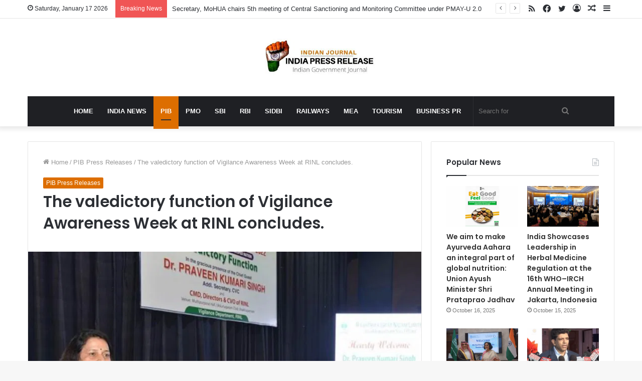

--- FILE ---
content_type: text/html; charset=UTF-8
request_url: https://indiapressrelease.com/pib-press-releases/the-valedictory-function-of-vigilance-awareness-week-at-rinl-concludes/
body_size: 24177
content:
<!DOCTYPE html>
<html lang="en-US" class="" data-skin="light" prefix="og: https://ogp.me/ns#">
<head>
	<meta charset="UTF-8" />
	<link rel="profile" href="https://gmpg.org/xfn/11" />
	
<!-- Search Engine Optimization by Rank Math - https://rankmath.com/ -->
<title>The valedictory function of Vigilance Awareness Week at RINL concludes.</title>
<meta name="description" content="The valedictory function of Vigilance Awareness Week held at RINL concluded today at the Visakhapatnam steel plan"/>
<meta name="robots" content="follow, index, max-snippet:-1, max-video-preview:-1, max-image-preview:large"/>
<link rel="canonical" href="https://indiapressrelease.com/pib-press-releases/the-valedictory-function-of-vigilance-awareness-week-at-rinl-concludes/" />
<meta property="og:locale" content="en_US" />
<meta property="og:type" content="article" />
<meta property="og:title" content="The valedictory function of Vigilance Awareness Week at RINL concludes." />
<meta property="og:description" content="The valedictory function of Vigilance Awareness Week held at RINL concluded today at the Visakhapatnam steel plan" />
<meta property="og:url" content="https://indiapressrelease.com/pib-press-releases/the-valedictory-function-of-vigilance-awareness-week-at-rinl-concludes/" />
<meta property="og:site_name" content="India Press Release " />
<meta property="article:publisher" content="https://www.facebook.com/Indianpressrelease" />
<meta property="article:tag" content="Dr Praveen Kumari Singh" />
<meta property="article:tag" content="Ministry of Steel" />
<meta property="article:tag" content="RINL" />
<meta property="article:tag" content="Vigilance Awareness" />
<meta property="article:section" content="PIB Press Releases" />
<meta property="og:updated_time" content="2022-11-09T06:08:43+00:00" />
<meta property="og:image" content="https://indiapressrelease.com/wp-content/uploads/2022/11/The-valedictory-function-of-Vigilance-Awareness-Week-at-RINL-concludes..jpg" />
<meta property="og:image:secure_url" content="https://indiapressrelease.com/wp-content/uploads/2022/11/The-valedictory-function-of-Vigilance-Awareness-Week-at-RINL-concludes..jpg" />
<meta property="og:image:width" content="1200" />
<meta property="og:image:height" content="675" />
<meta property="og:image:alt" content="The valedictory function of Vigilance Awareness Week at RINL concludes." />
<meta property="og:image:type" content="image/jpeg" />
<meta property="article:published_time" content="2022-11-09T06:08:39+00:00" />
<meta property="article:modified_time" content="2022-11-09T06:08:43+00:00" />
<meta name="twitter:card" content="summary_large_image" />
<meta name="twitter:title" content="The valedictory function of Vigilance Awareness Week at RINL concludes." />
<meta name="twitter:description" content="The valedictory function of Vigilance Awareness Week held at RINL concluded today at the Visakhapatnam steel plan" />
<meta name="twitter:site" content="@indianprnews" />
<meta name="twitter:creator" content="@indianprnews" />
<meta name="twitter:image" content="https://indiapressrelease.com/wp-content/uploads/2022/11/The-valedictory-function-of-Vigilance-Awareness-Week-at-RINL-concludes..jpg" />
<meta name="twitter:label1" content="Written by" />
<meta name="twitter:data1" content="IPR News Desk" />
<meta name="twitter:label2" content="Time to read" />
<meta name="twitter:data2" content="1 minute" />
<script type="application/ld+json" class="rank-math-schema">{"@context":"https://schema.org","@graph":[{"@type":"Organization","@id":"https://indiapressrelease.com/#organization","name":"India Press Release","url":"https://indiapressrelease.cdn-in.com","sameAs":["https://www.facebook.com/Indianpressrelease","https://twitter.com/indianprnews"],"logo":{"@type":"ImageObject","@id":"https://indiapressrelease.com/#logo","url":"https://indiapressrelease.cdn-in.com/wp-content/uploads/2019/06/cropped-INDIA-Press-Release-logo-280x96-1.png","contentUrl":"https://indiapressrelease.cdn-in.com/wp-content/uploads/2019/06/cropped-INDIA-Press-Release-logo-280x96-1.png","caption":"India Press Release","inLanguage":"en-US","width":"268","height":"94"}},{"@type":"WebSite","@id":"https://indiapressrelease.com/#website","url":"https://indiapressrelease.com","name":"India Press Release","publisher":{"@id":"https://indiapressrelease.com/#organization"},"inLanguage":"en-US"},{"@type":"ImageObject","@id":"https://indiapressrelease.com/wp-content/uploads/2022/11/The-valedictory-function-of-Vigilance-Awareness-Week-at-RINL-concludes..jpg","url":"https://indiapressrelease.com/wp-content/uploads/2022/11/The-valedictory-function-of-Vigilance-Awareness-Week-at-RINL-concludes..jpg","width":"1200","height":"675","caption":"The valedictory function of Vigilance Awareness Week at RINL concludes.","inLanguage":"en-US"},{"@type":"WebPage","@id":"https://indiapressrelease.com/pib-press-releases/the-valedictory-function-of-vigilance-awareness-week-at-rinl-concludes/#webpage","url":"https://indiapressrelease.com/pib-press-releases/the-valedictory-function-of-vigilance-awareness-week-at-rinl-concludes/","name":"The valedictory function of Vigilance Awareness Week at RINL concludes.","datePublished":"2022-11-09T06:08:39+00:00","dateModified":"2022-11-09T06:08:43+00:00","isPartOf":{"@id":"https://indiapressrelease.com/#website"},"primaryImageOfPage":{"@id":"https://indiapressrelease.com/wp-content/uploads/2022/11/The-valedictory-function-of-Vigilance-Awareness-Week-at-RINL-concludes..jpg"},"inLanguage":"en-US"},{"@type":"Person","@id":"https://indiapressrelease.com/author/pranay-thasal/","name":"IPR News Desk","url":"https://indiapressrelease.com/author/pranay-thasal/","image":{"@type":"ImageObject","@id":"https://indiapressrelease.cdn-in.com/wp-content/uploads/2022/05/India-Journal-IPR-Icon--96x96.png","url":"https://indiapressrelease.cdn-in.com/wp-content/uploads/2022/05/India-Journal-IPR-Icon--96x96.png","caption":"IPR News Desk","inLanguage":"en-US"},"worksFor":{"@id":"https://indiapressrelease.com/#organization"}},{"@type":"NewsArticle","headline":"The valedictory function of Vigilance Awareness Week at RINL concludes.","keywords":"RINL","datePublished":"2022-11-09T06:08:39+00:00","dateModified":"2022-11-09T06:08:43+00:00","articleSection":"PIB Press Releases","author":{"@id":"https://indiapressrelease.com/author/pranay-thasal/","name":"IPR News Desk"},"publisher":{"@id":"https://indiapressrelease.com/#organization"},"description":"The valedictory function of Vigilance Awareness Week held at RINL concluded today at the Visakhapatnam steel plan","name":"The valedictory function of Vigilance Awareness Week at RINL concludes.","@id":"https://indiapressrelease.com/pib-press-releases/the-valedictory-function-of-vigilance-awareness-week-at-rinl-concludes/#richSnippet","isPartOf":{"@id":"https://indiapressrelease.com/pib-press-releases/the-valedictory-function-of-vigilance-awareness-week-at-rinl-concludes/#webpage"},"image":{"@id":"https://indiapressrelease.com/wp-content/uploads/2022/11/The-valedictory-function-of-Vigilance-Awareness-Week-at-RINL-concludes..jpg"},"inLanguage":"en-US","mainEntityOfPage":{"@id":"https://indiapressrelease.com/pib-press-releases/the-valedictory-function-of-vigilance-awareness-week-at-rinl-concludes/#webpage"}}]}</script>
<!-- /Rank Math WordPress SEO plugin -->

<link rel='dns-prefetch' href='//indiapressrelease.com' />
<link rel="alternate" type="application/rss+xml" title="India Press Release  &raquo; Feed" href="https://indiapressrelease.com/feed/" />
<link rel="alternate" type="application/rss+xml" title="India Press Release  &raquo; Comments Feed" href="https://indiapressrelease.com/comments/feed/" />
<link rel="alternate" title="oEmbed (JSON)" type="application/json+oembed" href="https://indiapressrelease.com/wp-json/oembed/1.0/embed?url=https%3A%2F%2Findiapressrelease.com%2Fpib-press-releases%2Fthe-valedictory-function-of-vigilance-awareness-week-at-rinl-concludes%2F" />
<link rel="alternate" title="oEmbed (XML)" type="text/xml+oembed" href="https://indiapressrelease.com/wp-json/oembed/1.0/embed?url=https%3A%2F%2Findiapressrelease.com%2Fpib-press-releases%2Fthe-valedictory-function-of-vigilance-awareness-week-at-rinl-concludes%2F&#038;format=xml" />
<style id='wp-img-auto-sizes-contain-inline-css' type='text/css'>
img:is([sizes=auto i],[sizes^="auto," i]){contain-intrinsic-size:3000px 1500px}
/*# sourceURL=wp-img-auto-sizes-contain-inline-css */
</style>
<style id='wp-emoji-styles-inline-css' type='text/css'>

	img.wp-smiley, img.emoji {
		display: inline !important;
		border: none !important;
		box-shadow: none !important;
		height: 1em !important;
		width: 1em !important;
		margin: 0 0.07em !important;
		vertical-align: -0.1em !important;
		background: none !important;
		padding: 0 !important;
	}
/*# sourceURL=wp-emoji-styles-inline-css */
</style>
<style id='wp-block-library-inline-css' type='text/css'>
:root{--wp-block-synced-color:#7a00df;--wp-block-synced-color--rgb:122,0,223;--wp-bound-block-color:var(--wp-block-synced-color);--wp-editor-canvas-background:#ddd;--wp-admin-theme-color:#007cba;--wp-admin-theme-color--rgb:0,124,186;--wp-admin-theme-color-darker-10:#006ba1;--wp-admin-theme-color-darker-10--rgb:0,107,160.5;--wp-admin-theme-color-darker-20:#005a87;--wp-admin-theme-color-darker-20--rgb:0,90,135;--wp-admin-border-width-focus:2px}@media (min-resolution:192dpi){:root{--wp-admin-border-width-focus:1.5px}}.wp-element-button{cursor:pointer}:root .has-very-light-gray-background-color{background-color:#eee}:root .has-very-dark-gray-background-color{background-color:#313131}:root .has-very-light-gray-color{color:#eee}:root .has-very-dark-gray-color{color:#313131}:root .has-vivid-green-cyan-to-vivid-cyan-blue-gradient-background{background:linear-gradient(135deg,#00d084,#0693e3)}:root .has-purple-crush-gradient-background{background:linear-gradient(135deg,#34e2e4,#4721fb 50%,#ab1dfe)}:root .has-hazy-dawn-gradient-background{background:linear-gradient(135deg,#faaca8,#dad0ec)}:root .has-subdued-olive-gradient-background{background:linear-gradient(135deg,#fafae1,#67a671)}:root .has-atomic-cream-gradient-background{background:linear-gradient(135deg,#fdd79a,#004a59)}:root .has-nightshade-gradient-background{background:linear-gradient(135deg,#330968,#31cdcf)}:root .has-midnight-gradient-background{background:linear-gradient(135deg,#020381,#2874fc)}:root{--wp--preset--font-size--normal:16px;--wp--preset--font-size--huge:42px}.has-regular-font-size{font-size:1em}.has-larger-font-size{font-size:2.625em}.has-normal-font-size{font-size:var(--wp--preset--font-size--normal)}.has-huge-font-size{font-size:var(--wp--preset--font-size--huge)}.has-text-align-center{text-align:center}.has-text-align-left{text-align:left}.has-text-align-right{text-align:right}.has-fit-text{white-space:nowrap!important}#end-resizable-editor-section{display:none}.aligncenter{clear:both}.items-justified-left{justify-content:flex-start}.items-justified-center{justify-content:center}.items-justified-right{justify-content:flex-end}.items-justified-space-between{justify-content:space-between}.screen-reader-text{border:0;clip-path:inset(50%);height:1px;margin:-1px;overflow:hidden;padding:0;position:absolute;width:1px;word-wrap:normal!important}.screen-reader-text:focus{background-color:#ddd;clip-path:none;color:#444;display:block;font-size:1em;height:auto;left:5px;line-height:normal;padding:15px 23px 14px;text-decoration:none;top:5px;width:auto;z-index:100000}html :where(.has-border-color){border-style:solid}html :where([style*=border-top-color]){border-top-style:solid}html :where([style*=border-right-color]){border-right-style:solid}html :where([style*=border-bottom-color]){border-bottom-style:solid}html :where([style*=border-left-color]){border-left-style:solid}html :where([style*=border-width]){border-style:solid}html :where([style*=border-top-width]){border-top-style:solid}html :where([style*=border-right-width]){border-right-style:solid}html :where([style*=border-bottom-width]){border-bottom-style:solid}html :where([style*=border-left-width]){border-left-style:solid}html :where(img[class*=wp-image-]){height:auto;max-width:100%}:where(figure){margin:0 0 1em}html :where(.is-position-sticky){--wp-admin--admin-bar--position-offset:var(--wp-admin--admin-bar--height,0px)}@media screen and (max-width:600px){html :where(.is-position-sticky){--wp-admin--admin-bar--position-offset:0px}}

/*# sourceURL=wp-block-library-inline-css */
</style><style id='wp-block-heading-inline-css' type='text/css'>
h1:where(.wp-block-heading).has-background,h2:where(.wp-block-heading).has-background,h3:where(.wp-block-heading).has-background,h4:where(.wp-block-heading).has-background,h5:where(.wp-block-heading).has-background,h6:where(.wp-block-heading).has-background{padding:1.25em 2.375em}h1.has-text-align-left[style*=writing-mode]:where([style*=vertical-lr]),h1.has-text-align-right[style*=writing-mode]:where([style*=vertical-rl]),h2.has-text-align-left[style*=writing-mode]:where([style*=vertical-lr]),h2.has-text-align-right[style*=writing-mode]:where([style*=vertical-rl]),h3.has-text-align-left[style*=writing-mode]:where([style*=vertical-lr]),h3.has-text-align-right[style*=writing-mode]:where([style*=vertical-rl]),h4.has-text-align-left[style*=writing-mode]:where([style*=vertical-lr]),h4.has-text-align-right[style*=writing-mode]:where([style*=vertical-rl]),h5.has-text-align-left[style*=writing-mode]:where([style*=vertical-lr]),h5.has-text-align-right[style*=writing-mode]:where([style*=vertical-rl]),h6.has-text-align-left[style*=writing-mode]:where([style*=vertical-lr]),h6.has-text-align-right[style*=writing-mode]:where([style*=vertical-rl]){rotate:180deg}
/*# sourceURL=https://indiapressrelease.com/wp-includes/blocks/heading/style.min.css */
</style>
<style id='wp-block-image-inline-css' type='text/css'>
.wp-block-image>a,.wp-block-image>figure>a{display:inline-block}.wp-block-image img{box-sizing:border-box;height:auto;max-width:100%;vertical-align:bottom}@media not (prefers-reduced-motion){.wp-block-image img.hide{visibility:hidden}.wp-block-image img.show{animation:show-content-image .4s}}.wp-block-image[style*=border-radius] img,.wp-block-image[style*=border-radius]>a{border-radius:inherit}.wp-block-image.has-custom-border img{box-sizing:border-box}.wp-block-image.aligncenter{text-align:center}.wp-block-image.alignfull>a,.wp-block-image.alignwide>a{width:100%}.wp-block-image.alignfull img,.wp-block-image.alignwide img{height:auto;width:100%}.wp-block-image .aligncenter,.wp-block-image .alignleft,.wp-block-image .alignright,.wp-block-image.aligncenter,.wp-block-image.alignleft,.wp-block-image.alignright{display:table}.wp-block-image .aligncenter>figcaption,.wp-block-image .alignleft>figcaption,.wp-block-image .alignright>figcaption,.wp-block-image.aligncenter>figcaption,.wp-block-image.alignleft>figcaption,.wp-block-image.alignright>figcaption{caption-side:bottom;display:table-caption}.wp-block-image .alignleft{float:left;margin:.5em 1em .5em 0}.wp-block-image .alignright{float:right;margin:.5em 0 .5em 1em}.wp-block-image .aligncenter{margin-left:auto;margin-right:auto}.wp-block-image :where(figcaption){margin-bottom:1em;margin-top:.5em}.wp-block-image.is-style-circle-mask img{border-radius:9999px}@supports ((-webkit-mask-image:none) or (mask-image:none)) or (-webkit-mask-image:none){.wp-block-image.is-style-circle-mask img{border-radius:0;-webkit-mask-image:url('data:image/svg+xml;utf8,<svg viewBox="0 0 100 100" xmlns="http://www.w3.org/2000/svg"><circle cx="50" cy="50" r="50"/></svg>');mask-image:url('data:image/svg+xml;utf8,<svg viewBox="0 0 100 100" xmlns="http://www.w3.org/2000/svg"><circle cx="50" cy="50" r="50"/></svg>');mask-mode:alpha;-webkit-mask-position:center;mask-position:center;-webkit-mask-repeat:no-repeat;mask-repeat:no-repeat;-webkit-mask-size:contain;mask-size:contain}}:root :where(.wp-block-image.is-style-rounded img,.wp-block-image .is-style-rounded img){border-radius:9999px}.wp-block-image figure{margin:0}.wp-lightbox-container{display:flex;flex-direction:column;position:relative}.wp-lightbox-container img{cursor:zoom-in}.wp-lightbox-container img:hover+button{opacity:1}.wp-lightbox-container button{align-items:center;backdrop-filter:blur(16px) saturate(180%);background-color:#5a5a5a40;border:none;border-radius:4px;cursor:zoom-in;display:flex;height:20px;justify-content:center;opacity:0;padding:0;position:absolute;right:16px;text-align:center;top:16px;width:20px;z-index:100}@media not (prefers-reduced-motion){.wp-lightbox-container button{transition:opacity .2s ease}}.wp-lightbox-container button:focus-visible{outline:3px auto #5a5a5a40;outline:3px auto -webkit-focus-ring-color;outline-offset:3px}.wp-lightbox-container button:hover{cursor:pointer;opacity:1}.wp-lightbox-container button:focus{opacity:1}.wp-lightbox-container button:focus,.wp-lightbox-container button:hover,.wp-lightbox-container button:not(:hover):not(:active):not(.has-background){background-color:#5a5a5a40;border:none}.wp-lightbox-overlay{box-sizing:border-box;cursor:zoom-out;height:100vh;left:0;overflow:hidden;position:fixed;top:0;visibility:hidden;width:100%;z-index:100000}.wp-lightbox-overlay .close-button{align-items:center;cursor:pointer;display:flex;justify-content:center;min-height:40px;min-width:40px;padding:0;position:absolute;right:calc(env(safe-area-inset-right) + 16px);top:calc(env(safe-area-inset-top) + 16px);z-index:5000000}.wp-lightbox-overlay .close-button:focus,.wp-lightbox-overlay .close-button:hover,.wp-lightbox-overlay .close-button:not(:hover):not(:active):not(.has-background){background:none;border:none}.wp-lightbox-overlay .lightbox-image-container{height:var(--wp--lightbox-container-height);left:50%;overflow:hidden;position:absolute;top:50%;transform:translate(-50%,-50%);transform-origin:top left;width:var(--wp--lightbox-container-width);z-index:9999999999}.wp-lightbox-overlay .wp-block-image{align-items:center;box-sizing:border-box;display:flex;height:100%;justify-content:center;margin:0;position:relative;transform-origin:0 0;width:100%;z-index:3000000}.wp-lightbox-overlay .wp-block-image img{height:var(--wp--lightbox-image-height);min-height:var(--wp--lightbox-image-height);min-width:var(--wp--lightbox-image-width);width:var(--wp--lightbox-image-width)}.wp-lightbox-overlay .wp-block-image figcaption{display:none}.wp-lightbox-overlay button{background:none;border:none}.wp-lightbox-overlay .scrim{background-color:#fff;height:100%;opacity:.9;position:absolute;width:100%;z-index:2000000}.wp-lightbox-overlay.active{visibility:visible}@media not (prefers-reduced-motion){.wp-lightbox-overlay.active{animation:turn-on-visibility .25s both}.wp-lightbox-overlay.active img{animation:turn-on-visibility .35s both}.wp-lightbox-overlay.show-closing-animation:not(.active){animation:turn-off-visibility .35s both}.wp-lightbox-overlay.show-closing-animation:not(.active) img{animation:turn-off-visibility .25s both}.wp-lightbox-overlay.zoom.active{animation:none;opacity:1;visibility:visible}.wp-lightbox-overlay.zoom.active .lightbox-image-container{animation:lightbox-zoom-in .4s}.wp-lightbox-overlay.zoom.active .lightbox-image-container img{animation:none}.wp-lightbox-overlay.zoom.active .scrim{animation:turn-on-visibility .4s forwards}.wp-lightbox-overlay.zoom.show-closing-animation:not(.active){animation:none}.wp-lightbox-overlay.zoom.show-closing-animation:not(.active) .lightbox-image-container{animation:lightbox-zoom-out .4s}.wp-lightbox-overlay.zoom.show-closing-animation:not(.active) .lightbox-image-container img{animation:none}.wp-lightbox-overlay.zoom.show-closing-animation:not(.active) .scrim{animation:turn-off-visibility .4s forwards}}@keyframes show-content-image{0%{visibility:hidden}99%{visibility:hidden}to{visibility:visible}}@keyframes turn-on-visibility{0%{opacity:0}to{opacity:1}}@keyframes turn-off-visibility{0%{opacity:1;visibility:visible}99%{opacity:0;visibility:visible}to{opacity:0;visibility:hidden}}@keyframes lightbox-zoom-in{0%{transform:translate(calc((-100vw + var(--wp--lightbox-scrollbar-width))/2 + var(--wp--lightbox-initial-left-position)),calc(-50vh + var(--wp--lightbox-initial-top-position))) scale(var(--wp--lightbox-scale))}to{transform:translate(-50%,-50%) scale(1)}}@keyframes lightbox-zoom-out{0%{transform:translate(-50%,-50%) scale(1);visibility:visible}99%{visibility:visible}to{transform:translate(calc((-100vw + var(--wp--lightbox-scrollbar-width))/2 + var(--wp--lightbox-initial-left-position)),calc(-50vh + var(--wp--lightbox-initial-top-position))) scale(var(--wp--lightbox-scale));visibility:hidden}}
/*# sourceURL=https://indiapressrelease.com/wp-includes/blocks/image/style.min.css */
</style>
<style id='wp-block-image-theme-inline-css' type='text/css'>
:root :where(.wp-block-image figcaption){color:#555;font-size:13px;text-align:center}.is-dark-theme :root :where(.wp-block-image figcaption){color:#ffffffa6}.wp-block-image{margin:0 0 1em}
/*# sourceURL=https://indiapressrelease.com/wp-includes/blocks/image/theme.min.css */
</style>
<style id='wp-block-latest-posts-inline-css' type='text/css'>
.wp-block-latest-posts{box-sizing:border-box}.wp-block-latest-posts.alignleft{margin-right:2em}.wp-block-latest-posts.alignright{margin-left:2em}.wp-block-latest-posts.wp-block-latest-posts__list{list-style:none}.wp-block-latest-posts.wp-block-latest-posts__list li{clear:both;overflow-wrap:break-word}.wp-block-latest-posts.is-grid{display:flex;flex-wrap:wrap}.wp-block-latest-posts.is-grid li{margin:0 1.25em 1.25em 0;width:100%}@media (min-width:600px){.wp-block-latest-posts.columns-2 li{width:calc(50% - .625em)}.wp-block-latest-posts.columns-2 li:nth-child(2n){margin-right:0}.wp-block-latest-posts.columns-3 li{width:calc(33.33333% - .83333em)}.wp-block-latest-posts.columns-3 li:nth-child(3n){margin-right:0}.wp-block-latest-posts.columns-4 li{width:calc(25% - .9375em)}.wp-block-latest-posts.columns-4 li:nth-child(4n){margin-right:0}.wp-block-latest-posts.columns-5 li{width:calc(20% - 1em)}.wp-block-latest-posts.columns-5 li:nth-child(5n){margin-right:0}.wp-block-latest-posts.columns-6 li{width:calc(16.66667% - 1.04167em)}.wp-block-latest-posts.columns-6 li:nth-child(6n){margin-right:0}}:root :where(.wp-block-latest-posts.is-grid){padding:0}:root :where(.wp-block-latest-posts.wp-block-latest-posts__list){padding-left:0}.wp-block-latest-posts__post-author,.wp-block-latest-posts__post-date{display:block;font-size:.8125em}.wp-block-latest-posts__post-excerpt,.wp-block-latest-posts__post-full-content{margin-bottom:1em;margin-top:.5em}.wp-block-latest-posts__featured-image a{display:inline-block}.wp-block-latest-posts__featured-image img{height:auto;max-width:100%;width:auto}.wp-block-latest-posts__featured-image.alignleft{float:left;margin-right:1em}.wp-block-latest-posts__featured-image.alignright{float:right;margin-left:1em}.wp-block-latest-posts__featured-image.aligncenter{margin-bottom:1em;text-align:center}
/*# sourceURL=https://indiapressrelease.com/wp-includes/blocks/latest-posts/style.min.css */
</style>
<style id='wp-block-paragraph-inline-css' type='text/css'>
.is-small-text{font-size:.875em}.is-regular-text{font-size:1em}.is-large-text{font-size:2.25em}.is-larger-text{font-size:3em}.has-drop-cap:not(:focus):first-letter{float:left;font-size:8.4em;font-style:normal;font-weight:100;line-height:.68;margin:.05em .1em 0 0;text-transform:uppercase}body.rtl .has-drop-cap:not(:focus):first-letter{float:none;margin-left:.1em}p.has-drop-cap.has-background{overflow:hidden}:root :where(p.has-background){padding:1.25em 2.375em}:where(p.has-text-color:not(.has-link-color)) a{color:inherit}p.has-text-align-left[style*="writing-mode:vertical-lr"],p.has-text-align-right[style*="writing-mode:vertical-rl"]{rotate:180deg}
/*# sourceURL=https://indiapressrelease.com/wp-includes/blocks/paragraph/style.min.css */
</style>
<style id='global-styles-inline-css' type='text/css'>
:root{--wp--preset--aspect-ratio--square: 1;--wp--preset--aspect-ratio--4-3: 4/3;--wp--preset--aspect-ratio--3-4: 3/4;--wp--preset--aspect-ratio--3-2: 3/2;--wp--preset--aspect-ratio--2-3: 2/3;--wp--preset--aspect-ratio--16-9: 16/9;--wp--preset--aspect-ratio--9-16: 9/16;--wp--preset--color--black: #000000;--wp--preset--color--cyan-bluish-gray: #abb8c3;--wp--preset--color--white: #ffffff;--wp--preset--color--pale-pink: #f78da7;--wp--preset--color--vivid-red: #cf2e2e;--wp--preset--color--luminous-vivid-orange: #ff6900;--wp--preset--color--luminous-vivid-amber: #fcb900;--wp--preset--color--light-green-cyan: #7bdcb5;--wp--preset--color--vivid-green-cyan: #00d084;--wp--preset--color--pale-cyan-blue: #8ed1fc;--wp--preset--color--vivid-cyan-blue: #0693e3;--wp--preset--color--vivid-purple: #9b51e0;--wp--preset--gradient--vivid-cyan-blue-to-vivid-purple: linear-gradient(135deg,rgb(6,147,227) 0%,rgb(155,81,224) 100%);--wp--preset--gradient--light-green-cyan-to-vivid-green-cyan: linear-gradient(135deg,rgb(122,220,180) 0%,rgb(0,208,130) 100%);--wp--preset--gradient--luminous-vivid-amber-to-luminous-vivid-orange: linear-gradient(135deg,rgb(252,185,0) 0%,rgb(255,105,0) 100%);--wp--preset--gradient--luminous-vivid-orange-to-vivid-red: linear-gradient(135deg,rgb(255,105,0) 0%,rgb(207,46,46) 100%);--wp--preset--gradient--very-light-gray-to-cyan-bluish-gray: linear-gradient(135deg,rgb(238,238,238) 0%,rgb(169,184,195) 100%);--wp--preset--gradient--cool-to-warm-spectrum: linear-gradient(135deg,rgb(74,234,220) 0%,rgb(151,120,209) 20%,rgb(207,42,186) 40%,rgb(238,44,130) 60%,rgb(251,105,98) 80%,rgb(254,248,76) 100%);--wp--preset--gradient--blush-light-purple: linear-gradient(135deg,rgb(255,206,236) 0%,rgb(152,150,240) 100%);--wp--preset--gradient--blush-bordeaux: linear-gradient(135deg,rgb(254,205,165) 0%,rgb(254,45,45) 50%,rgb(107,0,62) 100%);--wp--preset--gradient--luminous-dusk: linear-gradient(135deg,rgb(255,203,112) 0%,rgb(199,81,192) 50%,rgb(65,88,208) 100%);--wp--preset--gradient--pale-ocean: linear-gradient(135deg,rgb(255,245,203) 0%,rgb(182,227,212) 50%,rgb(51,167,181) 100%);--wp--preset--gradient--electric-grass: linear-gradient(135deg,rgb(202,248,128) 0%,rgb(113,206,126) 100%);--wp--preset--gradient--midnight: linear-gradient(135deg,rgb(2,3,129) 0%,rgb(40,116,252) 100%);--wp--preset--font-size--small: 13px;--wp--preset--font-size--medium: 20px;--wp--preset--font-size--large: 36px;--wp--preset--font-size--x-large: 42px;--wp--preset--spacing--20: 0.44rem;--wp--preset--spacing--30: 0.67rem;--wp--preset--spacing--40: 1rem;--wp--preset--spacing--50: 1.5rem;--wp--preset--spacing--60: 2.25rem;--wp--preset--spacing--70: 3.38rem;--wp--preset--spacing--80: 5.06rem;--wp--preset--shadow--natural: 6px 6px 9px rgba(0, 0, 0, 0.2);--wp--preset--shadow--deep: 12px 12px 50px rgba(0, 0, 0, 0.4);--wp--preset--shadow--sharp: 6px 6px 0px rgba(0, 0, 0, 0.2);--wp--preset--shadow--outlined: 6px 6px 0px -3px rgb(255, 255, 255), 6px 6px rgb(0, 0, 0);--wp--preset--shadow--crisp: 6px 6px 0px rgb(0, 0, 0);}:where(.is-layout-flex){gap: 0.5em;}:where(.is-layout-grid){gap: 0.5em;}body .is-layout-flex{display: flex;}.is-layout-flex{flex-wrap: wrap;align-items: center;}.is-layout-flex > :is(*, div){margin: 0;}body .is-layout-grid{display: grid;}.is-layout-grid > :is(*, div){margin: 0;}:where(.wp-block-columns.is-layout-flex){gap: 2em;}:where(.wp-block-columns.is-layout-grid){gap: 2em;}:where(.wp-block-post-template.is-layout-flex){gap: 1.25em;}:where(.wp-block-post-template.is-layout-grid){gap: 1.25em;}.has-black-color{color: var(--wp--preset--color--black) !important;}.has-cyan-bluish-gray-color{color: var(--wp--preset--color--cyan-bluish-gray) !important;}.has-white-color{color: var(--wp--preset--color--white) !important;}.has-pale-pink-color{color: var(--wp--preset--color--pale-pink) !important;}.has-vivid-red-color{color: var(--wp--preset--color--vivid-red) !important;}.has-luminous-vivid-orange-color{color: var(--wp--preset--color--luminous-vivid-orange) !important;}.has-luminous-vivid-amber-color{color: var(--wp--preset--color--luminous-vivid-amber) !important;}.has-light-green-cyan-color{color: var(--wp--preset--color--light-green-cyan) !important;}.has-vivid-green-cyan-color{color: var(--wp--preset--color--vivid-green-cyan) !important;}.has-pale-cyan-blue-color{color: var(--wp--preset--color--pale-cyan-blue) !important;}.has-vivid-cyan-blue-color{color: var(--wp--preset--color--vivid-cyan-blue) !important;}.has-vivid-purple-color{color: var(--wp--preset--color--vivid-purple) !important;}.has-black-background-color{background-color: var(--wp--preset--color--black) !important;}.has-cyan-bluish-gray-background-color{background-color: var(--wp--preset--color--cyan-bluish-gray) !important;}.has-white-background-color{background-color: var(--wp--preset--color--white) !important;}.has-pale-pink-background-color{background-color: var(--wp--preset--color--pale-pink) !important;}.has-vivid-red-background-color{background-color: var(--wp--preset--color--vivid-red) !important;}.has-luminous-vivid-orange-background-color{background-color: var(--wp--preset--color--luminous-vivid-orange) !important;}.has-luminous-vivid-amber-background-color{background-color: var(--wp--preset--color--luminous-vivid-amber) !important;}.has-light-green-cyan-background-color{background-color: var(--wp--preset--color--light-green-cyan) !important;}.has-vivid-green-cyan-background-color{background-color: var(--wp--preset--color--vivid-green-cyan) !important;}.has-pale-cyan-blue-background-color{background-color: var(--wp--preset--color--pale-cyan-blue) !important;}.has-vivid-cyan-blue-background-color{background-color: var(--wp--preset--color--vivid-cyan-blue) !important;}.has-vivid-purple-background-color{background-color: var(--wp--preset--color--vivid-purple) !important;}.has-black-border-color{border-color: var(--wp--preset--color--black) !important;}.has-cyan-bluish-gray-border-color{border-color: var(--wp--preset--color--cyan-bluish-gray) !important;}.has-white-border-color{border-color: var(--wp--preset--color--white) !important;}.has-pale-pink-border-color{border-color: var(--wp--preset--color--pale-pink) !important;}.has-vivid-red-border-color{border-color: var(--wp--preset--color--vivid-red) !important;}.has-luminous-vivid-orange-border-color{border-color: var(--wp--preset--color--luminous-vivid-orange) !important;}.has-luminous-vivid-amber-border-color{border-color: var(--wp--preset--color--luminous-vivid-amber) !important;}.has-light-green-cyan-border-color{border-color: var(--wp--preset--color--light-green-cyan) !important;}.has-vivid-green-cyan-border-color{border-color: var(--wp--preset--color--vivid-green-cyan) !important;}.has-pale-cyan-blue-border-color{border-color: var(--wp--preset--color--pale-cyan-blue) !important;}.has-vivid-cyan-blue-border-color{border-color: var(--wp--preset--color--vivid-cyan-blue) !important;}.has-vivid-purple-border-color{border-color: var(--wp--preset--color--vivid-purple) !important;}.has-vivid-cyan-blue-to-vivid-purple-gradient-background{background: var(--wp--preset--gradient--vivid-cyan-blue-to-vivid-purple) !important;}.has-light-green-cyan-to-vivid-green-cyan-gradient-background{background: var(--wp--preset--gradient--light-green-cyan-to-vivid-green-cyan) !important;}.has-luminous-vivid-amber-to-luminous-vivid-orange-gradient-background{background: var(--wp--preset--gradient--luminous-vivid-amber-to-luminous-vivid-orange) !important;}.has-luminous-vivid-orange-to-vivid-red-gradient-background{background: var(--wp--preset--gradient--luminous-vivid-orange-to-vivid-red) !important;}.has-very-light-gray-to-cyan-bluish-gray-gradient-background{background: var(--wp--preset--gradient--very-light-gray-to-cyan-bluish-gray) !important;}.has-cool-to-warm-spectrum-gradient-background{background: var(--wp--preset--gradient--cool-to-warm-spectrum) !important;}.has-blush-light-purple-gradient-background{background: var(--wp--preset--gradient--blush-light-purple) !important;}.has-blush-bordeaux-gradient-background{background: var(--wp--preset--gradient--blush-bordeaux) !important;}.has-luminous-dusk-gradient-background{background: var(--wp--preset--gradient--luminous-dusk) !important;}.has-pale-ocean-gradient-background{background: var(--wp--preset--gradient--pale-ocean) !important;}.has-electric-grass-gradient-background{background: var(--wp--preset--gradient--electric-grass) !important;}.has-midnight-gradient-background{background: var(--wp--preset--gradient--midnight) !important;}.has-small-font-size{font-size: var(--wp--preset--font-size--small) !important;}.has-medium-font-size{font-size: var(--wp--preset--font-size--medium) !important;}.has-large-font-size{font-size: var(--wp--preset--font-size--large) !important;}.has-x-large-font-size{font-size: var(--wp--preset--font-size--x-large) !important;}
/*# sourceURL=global-styles-inline-css */
</style>

<style id='classic-theme-styles-inline-css' type='text/css'>
/*! This file is auto-generated */
.wp-block-button__link{color:#fff;background-color:#32373c;border-radius:9999px;box-shadow:none;text-decoration:none;padding:calc(.667em + 2px) calc(1.333em + 2px);font-size:1.125em}.wp-block-file__button{background:#32373c;color:#fff;text-decoration:none}
/*# sourceURL=/wp-includes/css/classic-themes.min.css */
</style>
<link rel='stylesheet' id='tie-css-base-css' href='https://indiapressrelease.com/wp-content/themes/jannah/assets/css/base.min.css?ver=5.4.10' type='text/css' media='all' />
<link rel='stylesheet' id='tie-css-styles-css' href='https://indiapressrelease.com/wp-content/themes/jannah/assets/css/style.min.css?ver=5.4.10' type='text/css' media='all' />
<link rel='stylesheet' id='tie-css-widgets-css' href='https://indiapressrelease.com/wp-content/themes/jannah/assets/css/widgets.min.css?ver=5.4.10' type='text/css' media='all' />
<link rel='stylesheet' id='tie-css-helpers-css' href='https://indiapressrelease.com/wp-content/themes/jannah/assets/css/helpers.min.css?ver=5.4.10' type='text/css' media='all' />
<link rel='stylesheet' id='tie-fontawesome5-css' href='https://indiapressrelease.com/wp-content/themes/jannah/assets/css/fontawesome.css?ver=5.4.10' type='text/css' media='all' />
<link rel='stylesheet' id='tie-css-ilightbox-css' href='https://indiapressrelease.com/wp-content/themes/jannah/assets/ilightbox/dark-skin/skin.css?ver=5.4.10' type='text/css' media='all' />
<link rel='stylesheet' id='tie-css-shortcodes-css' href='https://indiapressrelease.com/wp-content/themes/jannah/assets/css/plugins/shortcodes.min.css?ver=5.4.10' type='text/css' media='all' />
<link rel='stylesheet' id='tie-css-single-css' href='https://indiapressrelease.com/wp-content/themes/jannah/assets/css/single.min.css?ver=5.4.10' type='text/css' media='all' />
<link rel='stylesheet' id='tie-css-print-css' href='https://indiapressrelease.com/wp-content/themes/jannah/assets/css/print.css?ver=5.4.10' type='text/css' media='print' />
<link rel='stylesheet' id='tie-theme-child-css-css' href='https://indiapressrelease.com/wp-content/themes/jannah-child/style.css?ver=6.9' type='text/css' media='all' />
<style id='tie-theme-child-css-inline-css' type='text/css'>
.wf-active .logo-text,.wf-active h1,.wf-active h2,.wf-active h3,.wf-active h4,.wf-active h5,.wf-active h6,.wf-active .the-subtitle{font-family: 'Poppins';}#main-nav .main-menu > ul > li > a{text-transform: uppercase;}.entry-header h1.entry-title{font-size: 31px;}#the-post .entry-content,#the-post .entry-content p{font-size: 17px;}.entry h1{font-size: 32px;}.entry h2{font-size: 26px;}.entry h3{font-size: 22px;}.entry h4{font-size: 18px;}.entry h5{font-size: 16px;}.entry h6{font-size: 15px;}.brand-title,a:hover,.tie-popup-search-submit,#logo.text-logo a,.theme-header nav .components #search-submit:hover,.theme-header .header-nav .components > li:hover > a,.theme-header .header-nav .components li a:hover,.main-menu ul.cats-vertical li a.is-active,.main-menu ul.cats-vertical li a:hover,.main-nav li.mega-menu .post-meta a:hover,.main-nav li.mega-menu .post-box-title a:hover,.search-in-main-nav.autocomplete-suggestions a:hover,#main-nav .menu ul:not(.cats-horizontal) li:hover > a,#main-nav .menu ul li.current-menu-item:not(.mega-link-column) > a,.top-nav .menu li:hover > a,.top-nav .menu > .tie-current-menu > a,.search-in-top-nav.autocomplete-suggestions .post-title a:hover,div.mag-box .mag-box-options .mag-box-filter-links a.active,.mag-box-filter-links .flexMenu-viewMore:hover > a,.stars-rating-active,body .tabs.tabs .active > a,.video-play-icon,.spinner-circle:after,#go-to-content:hover,.comment-list .comment-author .fn,.commentlist .comment-author .fn,blockquote::before,blockquote cite,blockquote.quote-simple p,.multiple-post-pages a:hover,#story-index li .is-current,.latest-tweets-widget .twitter-icon-wrap span,.wide-slider-nav-wrapper .slide,.wide-next-prev-slider-wrapper .tie-slider-nav li:hover span,.review-final-score h3,#mobile-menu-icon:hover .menu-text,body .entry a,.dark-skin body .entry a,.entry .post-bottom-meta a:hover,.comment-list .comment-content a,q a,blockquote a,.widget.tie-weather-widget .icon-basecloud-bg:after,.site-footer a:hover,.site-footer .stars-rating-active,.site-footer .twitter-icon-wrap span,.site-info a:hover{color: #dd6e00;}#instagram-link a:hover{color: #dd6e00 !important;border-color: #dd6e00 !important;}[type='submit'],.button,.generic-button a,.generic-button button,.theme-header .header-nav .comp-sub-menu a.button.guest-btn:hover,.theme-header .header-nav .comp-sub-menu a.checkout-button,nav.main-nav .menu > li.tie-current-menu > a,nav.main-nav .menu > li:hover > a,.main-menu .mega-links-head:after,.main-nav .mega-menu.mega-cat .cats-horizontal li a.is-active,#mobile-menu-icon:hover .nav-icon,#mobile-menu-icon:hover .nav-icon:before,#mobile-menu-icon:hover .nav-icon:after,.search-in-main-nav.autocomplete-suggestions a.button,.search-in-top-nav.autocomplete-suggestions a.button,.spinner > div,.post-cat,.pages-numbers li.current span,.multiple-post-pages > span,#tie-wrapper .mejs-container .mejs-controls,.mag-box-filter-links a:hover,.slider-arrow-nav a:not(.pagination-disabled):hover,.comment-list .reply a:hover,.commentlist .reply a:hover,#reading-position-indicator,#story-index-icon,.videos-block .playlist-title,.review-percentage .review-item span span,.tie-slick-dots li.slick-active button,.tie-slick-dots li button:hover,.digital-rating-static,.timeline-widget li a:hover .date:before,#wp-calendar #today,.posts-list-counter li.widget-post-list:before,.cat-counter a + span,.tie-slider-nav li span:hover,.fullwidth-area .widget_tag_cloud .tagcloud a:hover,.magazine2:not(.block-head-4) .dark-widgetized-area ul.tabs a:hover,.magazine2:not(.block-head-4) .dark-widgetized-area ul.tabs .active a,.magazine1 .dark-widgetized-area ul.tabs a:hover,.magazine1 .dark-widgetized-area ul.tabs .active a,.block-head-4.magazine2 .dark-widgetized-area .tabs.tabs .active a,.block-head-4.magazine2 .dark-widgetized-area .tabs > .active a:before,.block-head-4.magazine2 .dark-widgetized-area .tabs > .active a:after,.demo_store,.demo #logo:after,.demo #sticky-logo:after,.widget.tie-weather-widget,span.video-close-btn:hover,#go-to-top,.latest-tweets-widget .slider-links .button:not(:hover){background-color: #dd6e00;color: #FFFFFF;}.tie-weather-widget .widget-title .the-subtitle,.block-head-4.magazine2 #footer .tabs .active a:hover{color: #FFFFFF;}pre,code,.pages-numbers li.current span,.theme-header .header-nav .comp-sub-menu a.button.guest-btn:hover,.multiple-post-pages > span,.post-content-slideshow .tie-slider-nav li span:hover,#tie-body .tie-slider-nav li > span:hover,.slider-arrow-nav a:not(.pagination-disabled):hover,.main-nav .mega-menu.mega-cat .cats-horizontal li a.is-active,.main-nav .mega-menu.mega-cat .cats-horizontal li a:hover,.main-menu .menu > li > .menu-sub-content{border-color: #dd6e00;}.main-menu .menu > li.tie-current-menu{border-bottom-color: #dd6e00;}.top-nav .menu li.tie-current-menu > a:before,.top-nav .menu li.menu-item-has-children:hover > a:before{border-top-color: #dd6e00;}.main-nav .main-menu .menu > li.tie-current-menu > a:before,.main-nav .main-menu .menu > li:hover > a:before{border-top-color: #FFFFFF;}header.main-nav-light .main-nav .menu-item-has-children li:hover > a:before,header.main-nav-light .main-nav .mega-menu li:hover > a:before{border-left-color: #dd6e00;}.rtl header.main-nav-light .main-nav .menu-item-has-children li:hover > a:before,.rtl header.main-nav-light .main-nav .mega-menu li:hover > a:before{border-right-color: #dd6e00;border-left-color: transparent;}.top-nav ul.menu li .menu-item-has-children:hover > a:before{border-top-color: transparent;border-left-color: #dd6e00;}.rtl .top-nav ul.menu li .menu-item-has-children:hover > a:before{border-left-color: transparent;border-right-color: #dd6e00;}::-moz-selection{background-color: #dd6e00;color: #FFFFFF;}::selection{background-color: #dd6e00;color: #FFFFFF;}circle.circle_bar{stroke: #dd6e00;}#reading-position-indicator{box-shadow: 0 0 10px rgba( 221,110,0,0.7);}#logo.text-logo a:hover,body .entry a:hover,.dark-skin body .entry a:hover,.comment-list .comment-content a:hover,.block-head-4.magazine2 .site-footer .tabs li a:hover,q a:hover,blockquote a:hover{color: #ab3c00;}.button:hover,input[type='submit']:hover,.generic-button a:hover,.generic-button button:hover,a.post-cat:hover,.site-footer .button:hover,.site-footer [type='submit']:hover,.search-in-main-nav.autocomplete-suggestions a.button:hover,.search-in-top-nav.autocomplete-suggestions a.button:hover,.theme-header .header-nav .comp-sub-menu a.checkout-button:hover{background-color: #ab3c00;color: #FFFFFF;}.theme-header .header-nav .comp-sub-menu a.checkout-button:not(:hover),body .entry a.button{color: #FFFFFF;}#story-index.is-compact .story-index-content{background-color: #dd6e00;}#story-index.is-compact .story-index-content a,#story-index.is-compact .story-index-content .is-current{color: #FFFFFF;}#tie-body .mag-box-title h3 a,#tie-body .block-more-button{color: #dd6e00;}#tie-body .mag-box-title h3 a:hover,#tie-body .block-more-button:hover{color: #ab3c00;}#tie-body .mag-box-title{color: #dd6e00;}#tie-body .mag-box-title:before{border-top-color: #dd6e00;}#tie-body .mag-box-title:after,#tie-body #footer .widget-title:after{background-color: #dd6e00;}.brand-title,a:hover,.tie-popup-search-submit,#logo.text-logo a,.theme-header nav .components #search-submit:hover,.theme-header .header-nav .components > li:hover > a,.theme-header .header-nav .components li a:hover,.main-menu ul.cats-vertical li a.is-active,.main-menu ul.cats-vertical li a:hover,.main-nav li.mega-menu .post-meta a:hover,.main-nav li.mega-menu .post-box-title a:hover,.search-in-main-nav.autocomplete-suggestions a:hover,#main-nav .menu ul:not(.cats-horizontal) li:hover > a,#main-nav .menu ul li.current-menu-item:not(.mega-link-column) > a,.top-nav .menu li:hover > a,.top-nav .menu > .tie-current-menu > a,.search-in-top-nav.autocomplete-suggestions .post-title a:hover,div.mag-box .mag-box-options .mag-box-filter-links a.active,.mag-box-filter-links .flexMenu-viewMore:hover > a,.stars-rating-active,body .tabs.tabs .active > a,.video-play-icon,.spinner-circle:after,#go-to-content:hover,.comment-list .comment-author .fn,.commentlist .comment-author .fn,blockquote::before,blockquote cite,blockquote.quote-simple p,.multiple-post-pages a:hover,#story-index li .is-current,.latest-tweets-widget .twitter-icon-wrap span,.wide-slider-nav-wrapper .slide,.wide-next-prev-slider-wrapper .tie-slider-nav li:hover span,.review-final-score h3,#mobile-menu-icon:hover .menu-text,body .entry a,.dark-skin body .entry a,.entry .post-bottom-meta a:hover,.comment-list .comment-content a,q a,blockquote a,.widget.tie-weather-widget .icon-basecloud-bg:after,.site-footer a:hover,.site-footer .stars-rating-active,.site-footer .twitter-icon-wrap span,.site-info a:hover{color: #dd6e00;}#instagram-link a:hover{color: #dd6e00 !important;border-color: #dd6e00 !important;}[type='submit'],.button,.generic-button a,.generic-button button,.theme-header .header-nav .comp-sub-menu a.button.guest-btn:hover,.theme-header .header-nav .comp-sub-menu a.checkout-button,nav.main-nav .menu > li.tie-current-menu > a,nav.main-nav .menu > li:hover > a,.main-menu .mega-links-head:after,.main-nav .mega-menu.mega-cat .cats-horizontal li a.is-active,#mobile-menu-icon:hover .nav-icon,#mobile-menu-icon:hover .nav-icon:before,#mobile-menu-icon:hover .nav-icon:after,.search-in-main-nav.autocomplete-suggestions a.button,.search-in-top-nav.autocomplete-suggestions a.button,.spinner > div,.post-cat,.pages-numbers li.current span,.multiple-post-pages > span,#tie-wrapper .mejs-container .mejs-controls,.mag-box-filter-links a:hover,.slider-arrow-nav a:not(.pagination-disabled):hover,.comment-list .reply a:hover,.commentlist .reply a:hover,#reading-position-indicator,#story-index-icon,.videos-block .playlist-title,.review-percentage .review-item span span,.tie-slick-dots li.slick-active button,.tie-slick-dots li button:hover,.digital-rating-static,.timeline-widget li a:hover .date:before,#wp-calendar #today,.posts-list-counter li.widget-post-list:before,.cat-counter a + span,.tie-slider-nav li span:hover,.fullwidth-area .widget_tag_cloud .tagcloud a:hover,.magazine2:not(.block-head-4) .dark-widgetized-area ul.tabs a:hover,.magazine2:not(.block-head-4) .dark-widgetized-area ul.tabs .active a,.magazine1 .dark-widgetized-area ul.tabs a:hover,.magazine1 .dark-widgetized-area ul.tabs .active a,.block-head-4.magazine2 .dark-widgetized-area .tabs.tabs .active a,.block-head-4.magazine2 .dark-widgetized-area .tabs > .active a:before,.block-head-4.magazine2 .dark-widgetized-area .tabs > .active a:after,.demo_store,.demo #logo:after,.demo #sticky-logo:after,.widget.tie-weather-widget,span.video-close-btn:hover,#go-to-top,.latest-tweets-widget .slider-links .button:not(:hover){background-color: #dd6e00;color: #FFFFFF;}.tie-weather-widget .widget-title .the-subtitle,.block-head-4.magazine2 #footer .tabs .active a:hover{color: #FFFFFF;}pre,code,.pages-numbers li.current span,.theme-header .header-nav .comp-sub-menu a.button.guest-btn:hover,.multiple-post-pages > span,.post-content-slideshow .tie-slider-nav li span:hover,#tie-body .tie-slider-nav li > span:hover,.slider-arrow-nav a:not(.pagination-disabled):hover,.main-nav .mega-menu.mega-cat .cats-horizontal li a.is-active,.main-nav .mega-menu.mega-cat .cats-horizontal li a:hover,.main-menu .menu > li > .menu-sub-content{border-color: #dd6e00;}.main-menu .menu > li.tie-current-menu{border-bottom-color: #dd6e00;}.top-nav .menu li.tie-current-menu > a:before,.top-nav .menu li.menu-item-has-children:hover > a:before{border-top-color: #dd6e00;}.main-nav .main-menu .menu > li.tie-current-menu > a:before,.main-nav .main-menu .menu > li:hover > a:before{border-top-color: #FFFFFF;}header.main-nav-light .main-nav .menu-item-has-children li:hover > a:before,header.main-nav-light .main-nav .mega-menu li:hover > a:before{border-left-color: #dd6e00;}.rtl header.main-nav-light .main-nav .menu-item-has-children li:hover > a:before,.rtl header.main-nav-light .main-nav .mega-menu li:hover > a:before{border-right-color: #dd6e00;border-left-color: transparent;}.top-nav ul.menu li .menu-item-has-children:hover > a:before{border-top-color: transparent;border-left-color: #dd6e00;}.rtl .top-nav ul.menu li .menu-item-has-children:hover > a:before{border-left-color: transparent;border-right-color: #dd6e00;}::-moz-selection{background-color: #dd6e00;color: #FFFFFF;}::selection{background-color: #dd6e00;color: #FFFFFF;}circle.circle_bar{stroke: #dd6e00;}#reading-position-indicator{box-shadow: 0 0 10px rgba( 221,110,0,0.7);}#logo.text-logo a:hover,body .entry a:hover,.dark-skin body .entry a:hover,.comment-list .comment-content a:hover,.block-head-4.magazine2 .site-footer .tabs li a:hover,q a:hover,blockquote a:hover{color: #ab3c00;}.button:hover,input[type='submit']:hover,.generic-button a:hover,.generic-button button:hover,a.post-cat:hover,.site-footer .button:hover,.site-footer [type='submit']:hover,.search-in-main-nav.autocomplete-suggestions a.button:hover,.search-in-top-nav.autocomplete-suggestions a.button:hover,.theme-header .header-nav .comp-sub-menu a.checkout-button:hover{background-color: #ab3c00;color: #FFFFFF;}.theme-header .header-nav .comp-sub-menu a.checkout-button:not(:hover),body .entry a.button{color: #FFFFFF;}#story-index.is-compact .story-index-content{background-color: #dd6e00;}#story-index.is-compact .story-index-content a,#story-index.is-compact .story-index-content .is-current{color: #FFFFFF;}#tie-body .mag-box-title h3 a,#tie-body .block-more-button{color: #dd6e00;}#tie-body .mag-box-title h3 a:hover,#tie-body .block-more-button:hover{color: #ab3c00;}#tie-body .mag-box-title{color: #dd6e00;}#tie-body .mag-box-title:before{border-top-color: #dd6e00;}#tie-body .mag-box-title:after,#tie-body #footer .widget-title:after{background-color: #dd6e00;}.tie-cat-3510,.tie-cat-item-3510 > span{background-color:#e67e22 !important;color:#FFFFFF !important;}.tie-cat-3510:after{border-top-color:#e67e22 !important;}.tie-cat-3510:hover{background-color:#c86004 !important;}.tie-cat-3510:hover:after{border-top-color:#c86004 !important;}.tie-cat-858,.tie-cat-item-858 > span{background-color:#2ecc71 !important;color:#FFFFFF !important;}.tie-cat-858:after{border-top-color:#2ecc71 !important;}.tie-cat-858:hover{background-color:#10ae53 !important;}.tie-cat-858:hover:after{border-top-color:#10ae53 !important;}.tie-cat-3519,.tie-cat-item-3519 > span{background-color:#9b59b6 !important;color:#FFFFFF !important;}.tie-cat-3519:after{border-top-color:#9b59b6 !important;}.tie-cat-3519:hover{background-color:#7d3b98 !important;}.tie-cat-3519:hover:after{border-top-color:#7d3b98 !important;}.tie-cat-3521,.tie-cat-item-3521 > span{background-color:#34495e !important;color:#FFFFFF !important;}.tie-cat-3521:after{border-top-color:#34495e !important;}.tie-cat-3521:hover{background-color:#162b40 !important;}.tie-cat-3521:hover:after{border-top-color:#162b40 !important;}.tie-cat-3522,.tie-cat-item-3522 > span{background-color:#795548 !important;color:#FFFFFF !important;}.tie-cat-3522:after{border-top-color:#795548 !important;}.tie-cat-3522:hover{background-color:#5b372a !important;}.tie-cat-3522:hover:after{border-top-color:#5b372a !important;}.tie-cat-774,.tie-cat-item-774 > span{background-color:#4CAF50 !important;color:#FFFFFF !important;}.tie-cat-774:after{border-top-color:#4CAF50 !important;}.tie-cat-774:hover{background-color:#2e9132 !important;}.tie-cat-774:hover:after{border-top-color:#2e9132 !important;}@media (min-width: 992px){.sidebar{width: 33%;}.main-content{width: 67%;}}
/*# sourceURL=tie-theme-child-css-inline-css */
</style>
<script type="text/javascript" src="https://indiapressrelease.com/wp-includes/js/jquery/jquery.min.js?ver=3.7.1" id="jquery-core-js"></script>
<script type="text/javascript" src="https://indiapressrelease.com/wp-includes/js/jquery/jquery-migrate.min.js?ver=3.4.1" id="jquery-migrate-js"></script>
<link rel="https://api.w.org/" href="https://indiapressrelease.com/wp-json/" /><link rel="alternate" title="JSON" type="application/json" href="https://indiapressrelease.com/wp-json/wp/v2/posts/27971" /><link rel="EditURI" type="application/rsd+xml" title="RSD" href="https://indiapressrelease.com/xmlrpc.php?rsd" />
<link rel='shortlink' href='https://indiapressrelease.com/?p=27971' />
<style type="text/css">
.feedzy-rss-link-icon:after {
	content: url("https://indiapressrelease.com/wp-content/plugins/feedzy-rss-feeds/img/external-link.png");
	margin-left: 3px;
}
</style>
		<meta http-equiv="X-UA-Compatible" content="IE=edge">
<meta name="theme-color" content="#dd6e00" /><meta name="viewport" content="width=device-width, initial-scale=1.0" /><link rel="icon" href="https://indiapressrelease.com/wp-content/uploads/2022/05/cropped-India-Journal-IPR-Icon--32x32.png" sizes="32x32" />
<link rel="icon" href="https://indiapressrelease.com/wp-content/uploads/2022/05/cropped-India-Journal-IPR-Icon--192x192.png" sizes="192x192" />
<link rel="apple-touch-icon" href="https://indiapressrelease.com/wp-content/uploads/2022/05/cropped-India-Journal-IPR-Icon--180x180.png" />
<meta name="msapplication-TileImage" content="https://indiapressrelease.com/wp-content/uploads/2022/05/cropped-India-Journal-IPR-Icon--270x270.png" />
</head>

<body id="tie-body" class="wp-singular post-template-default single single-post postid-27971 single-format-standard wp-theme-jannah wp-child-theme-jannah-child wrapper-has-shadow block-head-1 magazine1 is-thumb-overlay-disabled is-desktop is-header-layout-2 sidebar-right has-sidebar post-layout-1 narrow-title-narrow-media is-standard-format post-meta-column has-mobile-share hide_share_post_top hide_share_post_bottom">



<div class="background-overlay">

	<div id="tie-container" class="site tie-container">

		
		<div id="tie-wrapper">

			
<header id="theme-header" class="theme-header header-layout-2 main-nav-dark main-nav-default-dark main-nav-below main-nav-boxed no-stream-item top-nav-active top-nav-light top-nav-default-light top-nav-above has-shadow has-normal-width-logo mobile-header-centered">
	
<nav id="top-nav"  class="has-date-breaking-components top-nav header-nav has-breaking-news" aria-label="Secondary Navigation">
	<div class="container">
		<div class="topbar-wrapper">

			
					<div class="topbar-today-date tie-icon">
						Saturday, January 17 2026					</div>
					
			<div class="tie-alignleft">
				
<div class="breaking controls-is-active">

	<span class="breaking-title">
		<span class="tie-icon-bolt breaking-icon" aria-hidden="true"></span>
		<span class="breaking-title-text">Breaking News</span>
	</span>

	<ul id="breaking-news-in-header" class="breaking-news" data-type="reveal" data-arrows="true">

		
							<li class="news-item">
								<a href="https://indiapressrelease.com/pib-press-releases/secretary-mohua-chairs-5th-meeting-of-central-sanctioning-and-monitoring-committee-under-pmay-u-2-0/">Secretary, MoHUA chairs 5th meeting of Central Sanctioning and Monitoring Committee under PMAY-U 2.0</a>
							</li>

							
							<li class="news-item">
								<a href="https://indiapressrelease.com/pib-press-releases/we-aim-to-make-ayurveda-aahara-an-integral-part-of-global-nutrition/">We aim to make Ayurveda Aahara an integral part of global nutrition: Union Ayush Minister Shri Prataprao Jadhav</a>
							</li>

							
							<li class="news-item">
								<a href="https://indiapressrelease.com/pib-press-releases/india-showcases-leadership-in-herbal-medicine-regulation-at-the-16th-who-irch-annual-meeting-in-jakarta-indonesia/">India Showcases Leadership in Herbal Medicine Regulation at the 16th WHO–IRCH Annual Meeting in Jakarta, Indonesia</a>
							</li>

							
							<li class="news-item">
								<a href="https://indiapressrelease.com/pib-press-releases/india-and-saudi-arabia-strengthen-cooperation-in-chemicals-and-petrochemicals-sector/">India and Saudi Arabia Strengthen Cooperation in Chemicals and Petrochemicals Sector</a>
							</li>

							
							<li class="news-item">
								<a href="https://indiapressrelease.com/pib-press-releases/googles-1-gw-hyperscale-data-centre-in-visakhapatnam-to-generate-%e2%82%b910000-crore-for-andhra-pradesh-dr-pemmasani-chandrasekhar/">Google’s 1-GW Hyperscale Data Centre in Visakhapatnam to Generate ₹10,000 Crore for Andhra Pradesh: Union MoS Dr Pemmasani Chandrasekhar</a>
							</li>

							
							<li class="news-item">
								<a href="https://indiapressrelease.com/pib-press-releases/16th-who-irch-annual-meeting-begins-in-jakarta-to-strengthen-global-cooperation-on-herbal-medicine-regulation/">16th WHO–IRCH Annual Meeting Begins in Jakarta to Strengthen Global Cooperation on Herbal Medicine Regulation</a>
							</li>

							
							<li class="news-item">
								<a href="https://indiapressrelease.com/pib-press-releases/high-level-interaction-between-chief-minister-of-uttar-pradesh-and-national-statistical-commission/">High-Level Interaction between Chief Minister of Uttar Pradesh and National Statistical Commission</a>
							</li>

							
							<li class="news-item">
								<a href="https://indiapressrelease.com/pib-press-releases/tcil-honored-with-hr-excellence-award-at-the-fortune-leadership-awards-2025/">Telecommunications Consultants India Limited (TCIL) Honored with HR Excellence Award at The Fortune Leadership Awards 2025</a>
							</li>

							
							<li class="news-item">
								<a href="https://indiapressrelease.com/pib-press-releases/ministry-of-minority-affairs-establishes-centres-of-excellence-to-promote-heritage-and-classical-languages-under-pmjvk/">Ministry of Minority Affairs Establishes Centres of Excellence to Promote Heritage and Classical Languages under PMJVK</a>
							</li>

							
							<li class="news-item">
								<a href="https://indiapressrelease.com/pib-press-releases/national-homoeopathy-research-institute-in-mental-health-organizes-a-two-day-national-homoeopathy-conference-to-mark-world-mental-health-day-2025vvvvvvvvvvvvvvvvvvvvvvvvvvvvvvvvvvvvvvvvvvvvv/">National Homoeopathy Research Institute in Mental Health organizes a two-day National Homoeopathy Conference to mark World Mental Health Day 2025</a>
							</li>

							
	</ul>
</div><!-- #breaking /-->
			</div><!-- .tie-alignleft /-->

			<div class="tie-alignright">
				<ul class="components">	<li class="side-aside-nav-icon menu-item custom-menu-link">
		<a href="#">
			<span class="tie-icon-navicon" aria-hidden="true"></span>
			<span class="screen-reader-text">Sidebar</span>
		</a>
	</li>
		<li class="random-post-icon menu-item custom-menu-link">
		<a href="/pib-press-releases/the-valedictory-function-of-vigilance-awareness-week-at-rinl-concludes/?random-post=1" class="random-post" title="Random Article" rel="nofollow">
			<span class="tie-icon-random" aria-hidden="true"></span>
			<span class="screen-reader-text">Random Article</span>
		</a>
	</li>
	
	
		<li class=" popup-login-icon menu-item custom-menu-link">
			<a href="#" class="lgoin-btn tie-popup-trigger">
				<span class="tie-icon-author" aria-hidden="true"></span>
				<span class="screen-reader-text">Log In</span>			</a>
		</li>

			 <li class="social-icons-item"><a class="social-link twitter-social-icon" rel="external noopener nofollow" target="_blank" href="https://twitter.com/indianprnews"><span class="tie-social-icon tie-icon-twitter"></span><span class="screen-reader-text">Twitter</span></a></li><li class="social-icons-item"><a class="social-link facebook-social-icon" rel="external noopener nofollow" target="_blank" href="https://www.facebook.com/Indianpressrelease"><span class="tie-social-icon tie-icon-facebook"></span><span class="screen-reader-text">Facebook</span></a></li><li class="social-icons-item"><a class="social-link rss-social-icon" rel="external noopener nofollow" target="_blank" href="https://indiapressrelease.cdn-in.com/feed/"><span class="tie-social-icon tie-icon-feed"></span><span class="screen-reader-text">RSS</span></a></li> </ul><!-- Components -->			</div><!-- .tie-alignright /-->

		</div><!-- .topbar-wrapper /-->
	</div><!-- .container /-->
</nav><!-- #top-nav /-->

<div class="container header-container">
	<div class="tie-row logo-row">

		
		<div class="logo-wrapper">
			<div class="tie-col-md-4 logo-container clearfix">
				<div id="mobile-header-components-area_1" class="mobile-header-components"><ul class="components"><li class="mobile-component_menu custom-menu-link"><a href="#" id="mobile-menu-icon" class=""><span class="tie-mobile-menu-icon nav-icon is-layout-1"></span><span class="screen-reader-text">Menu</span></a></li></ul></div>
		<div id="logo" class="image-logo" >

			
			<a title="India Press Release " href="https://indiapressrelease.com/">
				
				<picture class="tie-logo-default tie-logo-picture">
					<source class="tie-logo-source-default tie-logo-source" srcset="https://indiapressrelease.cdn-in.com/wp-content/uploads/2022/05/India-Press-Release-latest-logo.jpg">
					<img class="tie-logo-img-default tie-logo-img" src="https://indiapressrelease.cdn-in.com/wp-content/uploads/2022/05/India-Press-Release-latest-logo.jpg" alt="India Press Release " width="225" height="75" style="max-height:75px; width: auto;" />
				</picture>
						</a>

			
		</div><!-- #logo /-->

		<div id="mobile-header-components-area_2" class="mobile-header-components"><ul class="components"><li class="mobile-component_search custom-menu-link">
				<a href="#" class="tie-search-trigger-mobile">
					<span class="tie-icon-search tie-search-icon" aria-hidden="true"></span>
					<span class="screen-reader-text">Search for</span>
				</a>
			</li></ul></div>			</div><!-- .tie-col /-->
		</div><!-- .logo-wrapper /-->

		
	</div><!-- .tie-row /-->
</div><!-- .container /-->

<div class="main-nav-wrapper">
	<nav id="main-nav"  class="main-nav header-nav"  aria-label="Primary Navigation">
		<div class="container">

			<div class="main-menu-wrapper">

				
				<div id="menu-components-wrap">

					
					<div class="main-menu main-menu-wrap tie-alignleft">
						<div id="main-nav-menu" class="main-menu header-menu"><ul id="menu-main-menu" class="menu" role="menubar"><li id="menu-item-4019" class="menu-item menu-item-type-custom menu-item-object-custom menu-item-4019"><a href="https://indiapressrelease.cdn-in.com/">Home</a></li>
<li id="menu-item-35366" class="menu-item menu-item-type-taxonomy menu-item-object-category menu-item-35366"><a href="https://indiapressrelease.com/category/india/">India News</a></li>
<li id="menu-item-8" class="menu-item menu-item-type-taxonomy menu-item-object-category current-post-ancestor current-menu-parent current-post-parent menu-item-8 tie-current-menu"><a href="https://indiapressrelease.com/category/pib-press-releases/">PIB</a></li>
<li id="menu-item-1847" class="menu-item menu-item-type-taxonomy menu-item-object-category menu-item-1847"><a href="https://indiapressrelease.com/category/pmo-india/">PMO</a></li>
<li id="menu-item-7824" class="menu-item menu-item-type-taxonomy menu-item-object-category menu-item-7824"><a href="https://indiapressrelease.com/category/sbi-press-release/">SBI</a></li>
<li id="menu-item-4463" class="menu-item menu-item-type-taxonomy menu-item-object-category menu-item-4463"><a href="https://indiapressrelease.com/category/rbi-press-releases/">RBI</a></li>
<li id="menu-item-15572" class="menu-item menu-item-type-taxonomy menu-item-object-category menu-item-15572"><a href="https://indiapressrelease.com/category/sidbi-press-release/">SIDBI</a></li>
<li id="menu-item-4752" class="menu-item menu-item-type-taxonomy menu-item-object-category menu-item-4752"><a href="https://indiapressrelease.com/category/indian-railway/">Railways</a></li>
<li id="menu-item-15592" class="menu-item menu-item-type-taxonomy menu-item-object-category menu-item-15592"><a href="https://indiapressrelease.com/category/mea/">MEA</a></li>
<li id="menu-item-24822" class="menu-item menu-item-type-taxonomy menu-item-object-category menu-item-24822"><a href="https://indiapressrelease.com/category/travel/">Tourism</a></li>
<li id="menu-item-102" class="menu-item menu-item-type-taxonomy menu-item-object-category menu-item-102"><a href="https://indiapressrelease.com/category/digpu-press-releases/">Business PR</a></li>
</ul></div>					</div><!-- .main-menu.tie-alignleft /-->

					<ul class="components">		<li class="search-bar menu-item custom-menu-link" aria-label="Search">
			<form method="get" id="search" action="https://indiapressrelease.com/">
				<input id="search-input"  inputmode="search" type="text" name="s" title="Search for" placeholder="Search for" />
				<button id="search-submit" type="submit">
					<span class="tie-icon-search tie-search-icon" aria-hidden="true"></span>
					<span class="screen-reader-text">Search for</span>
				</button>
			</form>
		</li>
		</ul><!-- Components -->
				</div><!-- #menu-components-wrap /-->
			</div><!-- .main-menu-wrapper /-->
		</div><!-- .container /-->
	</nav><!-- #main-nav /-->
</div><!-- .main-nav-wrapper /-->

</header>

<div id="content" class="site-content container"><div id="main-content-row" class="tie-row main-content-row">

<div class="main-content tie-col-md-8 tie-col-xs-12" role="main">

	
	<article id="the-post" class="container-wrapper post-content tie-standard">

		
<header class="entry-header-outer">

	<nav id="breadcrumb"><a href="https://indiapressrelease.com/"><span class="tie-icon-home" aria-hidden="true"></span> Home</a><em class="delimiter">/</em><a href="https://indiapressrelease.com/category/pib-press-releases/">PIB Press Releases</a><em class="delimiter">/</em><span class="current">The valedictory function of Vigilance Awareness Week at RINL concludes.</span></nav><script type="application/ld+json">{"@context":"http:\/\/schema.org","@type":"BreadcrumbList","@id":"#Breadcrumb","itemListElement":[{"@type":"ListItem","position":1,"item":{"name":"Home","@id":"https:\/\/indiapressrelease.com\/"}},{"@type":"ListItem","position":2,"item":{"name":"PIB Press Releases","@id":"https:\/\/indiapressrelease.com\/category\/pib-press-releases\/"}}]}</script>
	<div class="entry-header">

		<span class="post-cat-wrap"><a class="post-cat tie-cat-4" href="https://indiapressrelease.com/category/pib-press-releases/">PIB Press Releases</a></span>
		<h1 class="post-title entry-title">The valedictory function of Vigilance Awareness Week at RINL concludes.</h1>

		<div id="single-post-meta" class="post-meta clearfix"><span class="author-meta single-author with-avatars"><span class="meta-item meta-author-wrapper meta-author-12">
						<span class="meta-author-avatar">
							<a href="https://indiapressrelease.com/author/pranay-thasal/"><img alt='Photo of IPR News Desk' src='https://indiapressrelease.cdn-in.com/wp-content/uploads/2022/05/India-Journal-IPR-Icon--140x140.png' srcset='https://indiapressrelease.cdn-in.com/wp-content/uploads/2022/05/India-Journal-IPR-Icon--280x280.png 2x' class='avatar avatar-140 photo' height='140' width='140' decoding='async'/></a>
						</span>
					<span class="meta-author"><a href="https://indiapressrelease.com/author/pranay-thasal/" class="author-name tie-icon" title="IPR News Desk">IPR News Desk</a></span>
						<a href="/cdn-cgi/l/email-protection#0d7d7f6c636c7479656c7e6c613f3d3c384d6a606c6461236e6260" class="author-email-link" target="_blank" rel="nofollow noopener" title="Send an email">
							<span class="tie-icon-envelope" aria-hidden="true"></span>
							<span class="screen-reader-text">Send an email</span>
						</a>
					</span></span><span class="date meta-item tie-icon">November 9, 2022</span><div class="tie-alignright"><span class="meta-reading-time meta-item"><span class="tie-icon-bookmark" aria-hidden="true"></span> 2 minutes read</span> </div></div><!-- .post-meta -->	</div><!-- .entry-header /-->

	
	
</header><!-- .entry-header-outer /-->

<div  class="featured-area"><div class="featured-area-inner"><figure class="single-featured-image"><img width="780" height="470" src="https://indiapressrelease.com/wp-content/uploads/2022/11/The-valedictory-function-of-Vigilance-Awareness-Week-at-RINL-concludes.-780x470.jpg" class="attachment-jannah-image-post size-jannah-image-post wp-post-image" alt="The valedictory function of Vigilance Awareness Week at RINL concludes." is_main_img="1" decoding="async" fetchpriority="high" />
						<figcaption class="single-caption-text">
							<span class="tie-icon-camera" aria-hidden="true"></span> Photo credit-press release by PIB
						</figcaption>
					</figure></div></div>
		<div class="entry-content entry clearfix">

			
			
<h2 class="has-medium-font-size wp-block-heading" style="font-style:normal;font-weight:500">Dr Praveen Kumari Singh, Additional Secretary, CVC, lauds RINL for its preventive vigilance measures.</h2>



<p>The valedictory function of Vigilance Awareness Week held at <strong><a href="https://indiapressrelease.cdn-in.com/?s=RINL" target="_blank" rel="noreferrer noopener">RINL</a></strong> concluded today at the Visakhapatnam steel plant. Dr Praveen Kumari Singh, Additional Secretary, Central Vigilance Commission, addressed the gathering and gave a talk on &#8220;Multipronged Strategy to Combat Corruption.&#8221;</p>



<p>Dr Praveen Kumari Singh deliberated on many topics. She lauded Rashtriya Ispat Nigam Limited, the Visakhapatnam Steel Plant, for its significant and sustained efforts towards a green environment, high living standards, an able workforce, technological advancement, and infrastructure. She briefed about various vigilance activities, expectations of the CVC, punitive vs. preventive vigilance, and responsibilities of the country’s young workforce, capabilities, development vs. corruption, ethics, and good governance in building a corruption-free India.</p>				<div id="inline-related-post" class="mag-box mini-posts-box content-only">
					<div class="container-wrapper">

						<div class="widget-title the-global-title">
							<div class="the-subtitle">Related Articles</div>
						</div>

						<div class="mag-box-container clearfix">
							<ul class="posts-items posts-list-container">
								
<li class="widget-single-post-item widget-post-list tie-standard">

			<div class="post-widget-thumbnail">

			
			<a aria-label="RINL Organizes Seminar on “Increasing Steel Consumption: Steel Usage way Forward” at Visakhapatnam Steel Plant" href="https://indiapressrelease.com/pib-press-releases/rinl-organizes-seminar-on-increasing-steel-consumption/" class="post-thumb"><img width="220" height="150" src="https://indiapressrelease.com/wp-content/uploads/2022/07/RINL-Organizes-Seminar-on-Increasing-Steel-Consumption-Steel-Usage-way-Forward-at-Visakhapatnam-Steel-Plant-220x150.jpg" class="attachment-jannah-image-small size-jannah-image-small tie-small-image wp-post-image" alt="RINL Organizes Seminar on “Increasing Steel Consumption: Steel Usage way Forward” at Visakhapatnam Steel Plant" /></a>		</div><!-- post-alignleft /-->
	
	<div class="post-widget-body ">
		<a class="post-title the-subtitle" href="https://indiapressrelease.com/pib-press-releases/rinl-organizes-seminar-on-increasing-steel-consumption/">RINL Organizes Seminar on “Increasing Steel Consumption: Steel Usage way Forward” at Visakhapatnam Steel Plant</a>

		<div class="post-meta">
			<span class="date meta-item tie-icon">July 8, 2022</span>		</div>
	</div>
</li>

<li class="widget-single-post-item widget-post-list tie-standard">

			<div class="post-widget-thumbnail">

			
			<a aria-label="NMDC Exhibits a 125% growth in the first nine months of FY22" href="https://indiapressrelease.com/pib-press-releases/nmdc-exhibits-a-125-growth-in-the-first-nine-months-of-fy22/" class="post-thumb"><img width="220" height="150" src="https://indiapressrelease.com/wp-content/uploads/2022/02/NMDC-Exhibits-a-125-growth-in-first-nine-months-of-FY22-220x150.jpg" class="attachment-jannah-image-small size-jannah-image-small tie-small-image wp-post-image" alt="NMDC Exhibits a 125% growth in the first nine months of FY22" /></a>		</div><!-- post-alignleft /-->
	
	<div class="post-widget-body ">
		<a class="post-title the-subtitle" href="https://indiapressrelease.com/pib-press-releases/nmdc-exhibits-a-125-growth-in-the-first-nine-months-of-fy22/">NMDC Exhibits a 125% growth in the first nine months of FY22</a>

		<div class="post-meta">
			<span class="date meta-item tie-icon">February 9, 2022</span>		</div>
	</div>
</li>
							</ul>
						</div>
					</div>
				</div>
				



<figure class="wp-block-image size-large"><img decoding="async" width="1024" height="576" src="https://indiapressrelease.cdn-in.com/wp-content/uploads/2022/11/The-valedictory-function-of-Vigilance-Awareness-Week-at-RINL-concludes.-1-1024x576.jpg" alt="The valedictory function of Vigilance Awareness Week at RINL concludes." class="wp-image-27973" srcset="https://indiapressrelease.com/wp-content/uploads/2022/11/The-valedictory-function-of-Vigilance-Awareness-Week-at-RINL-concludes.-1-1024x576.jpg 1024w, https://indiapressrelease.com/wp-content/uploads/2022/11/The-valedictory-function-of-Vigilance-Awareness-Week-at-RINL-concludes.-1-300x169.jpg 300w, https://indiapressrelease.com/wp-content/uploads/2022/11/The-valedictory-function-of-Vigilance-Awareness-Week-at-RINL-concludes.-1-768x432.jpg 768w, https://indiapressrelease.com/wp-content/uploads/2022/11/The-valedictory-function-of-Vigilance-Awareness-Week-at-RINL-concludes.-1-390x220.jpg 390w, https://indiapressrelease.com/wp-content/uploads/2022/11/The-valedictory-function-of-Vigilance-Awareness-Week-at-RINL-concludes.-1.jpg 1200w" sizes="(max-width: 1024px) 100vw, 1024px" /><figcaption>Photo credit-press release by PIB</figcaption></figure>



<p>While addressing this, Shri Atul Bhatt, CMD, of Rashtriya Ispat Nigam Limited, insisted on transparency in corporate management. He praised the RINL collective for transforming their processes through digitization, which will lead to more efficient and customer-centric working. He has appraised the implementation and utilisation of IT infrastructure at Rashtriya Ispat Nigam Limited Vizag Steel. In line with the message by Prime Minister Shri Narendra Modi, wherein he mentioned leveraging technology for our functions to combat corruption, CMD RINL indicated that it is on the right path to leveraging technology for corporate excellence.</p>



<p>Chief Vigilance Officer, Rashtriya Ispat Nigam Limited Shri B Vishwanath, praised the vigilance initiatives at RINL. He insisted on the constant updating of policies and guidelines provided by various government agencies and their adoption into the processes of the organization.</p>



<p>A shadow play on the need to combat corruption was presented to the dignitaries and guests during the function by the RINL officials and their family members.</p>



<figure class="wp-block-image size-large"><img loading="lazy" decoding="async" width="1024" height="576" src="https://indiapressrelease.cdn-in.com/wp-content/uploads/2022/11/The-valedictory-function-of-Vigilance-Awareness-Week-at-RINL-concludes.-2-1024x576.jpg" alt="The valedictory function of Vigilance Awareness Week at RINL concludes." class="wp-image-27972" srcset="https://indiapressrelease.com/wp-content/uploads/2022/11/The-valedictory-function-of-Vigilance-Awareness-Week-at-RINL-concludes.-2-1024x576.jpg 1024w, https://indiapressrelease.com/wp-content/uploads/2022/11/The-valedictory-function-of-Vigilance-Awareness-Week-at-RINL-concludes.-2-300x169.jpg 300w, https://indiapressrelease.com/wp-content/uploads/2022/11/The-valedictory-function-of-Vigilance-Awareness-Week-at-RINL-concludes.-2-768x432.jpg 768w, https://indiapressrelease.com/wp-content/uploads/2022/11/The-valedictory-function-of-Vigilance-Awareness-Week-at-RINL-concludes.-2-390x220.jpg 390w, https://indiapressrelease.com/wp-content/uploads/2022/11/The-valedictory-function-of-Vigilance-Awareness-Week-at-RINL-concludes.-2.jpg 1200w" sizes="auto, (max-width: 1024px) 100vw, 1024px" /><figcaption>Photo credit-press release by PIB</figcaption></figure>



<p>During the valedictory function, a <strong><a href="https://www.digpu.com/?s=software" target="_blank" rel="noreferrer noopener">software</a></strong> online application related to vigilance clearance, developed by the IT and ERP departments of RINL-VSP, was inaugurated by the Additional Secretary CVC. She appreciated RINL officials in this regard, which brings transparency, efficiency, and a customer-centric approach to the process. Messages from the President, Vice President, Prime Minister, and Central Vigilance Commissioner were read out during the function.</p>



<p>Dr Praveen Kumari Singh, Shri Atul Bhat, and the Directors of RINL gave away prizes to the winners in the competitions conducted by RINL-VSP during Vigilance Awareness Week, 2022.</p>

			
		</div><!-- .entry-content /-->

				<div id="post-extra-info">
			<div class="theiaStickySidebar">
				<div id="single-post-meta" class="post-meta clearfix"><span class="author-meta single-author with-avatars"><span class="meta-item meta-author-wrapper meta-author-12">
						<span class="meta-author-avatar">
							<a href="https://indiapressrelease.com/author/pranay-thasal/"><img alt='Photo of IPR News Desk' src='https://indiapressrelease.cdn-in.com/wp-content/uploads/2022/05/India-Journal-IPR-Icon--140x140.png' srcset='https://indiapressrelease.cdn-in.com/wp-content/uploads/2022/05/India-Journal-IPR-Icon--280x280.png 2x' class='avatar avatar-140 photo' height='140' width='140' loading='lazy' decoding='async'/></a>
						</span>
					<span class="meta-author"><a href="https://indiapressrelease.com/author/pranay-thasal/" class="author-name tie-icon" title="IPR News Desk">IPR News Desk</a></span>
						<a href="/cdn-cgi/l/email-protection#a7d7d5c6c9c6ded3cfc6d4c6cb95979692e7c0cac6cecb89c4c8ca" class="author-email-link" target="_blank" rel="nofollow noopener" title="Send an email">
							<span class="tie-icon-envelope" aria-hidden="true"></span>
							<span class="screen-reader-text">Send an email</span>
						</a>
					</span></span><span class="date meta-item tie-icon">November 9, 2022</span><div class="tie-alignright"><span class="meta-reading-time meta-item"><span class="tie-icon-bookmark" aria-hidden="true"></span> 2 minutes read</span> </div></div><!-- .post-meta -->
		<div id="share-buttons-top" class="share-buttons share-buttons-top">
			<div class="share-links  icons-only">
				
				<a href="https://www.facebook.com/sharer.php?u=https://indiapressrelease.com/pib-press-releases/the-valedictory-function-of-vigilance-awareness-week-at-rinl-concludes/" rel="external noopener nofollow" title="Facebook" target="_blank" class="facebook-share-btn " data-raw="https://www.facebook.com/sharer.php?u={post_link}">
					<span class="share-btn-icon tie-icon-facebook"></span> <span class="screen-reader-text">Facebook</span>
				</a>
				<a href="https://twitter.com/intent/tweet?text=The%20valedictory%20function%20of%20Vigilance%20Awareness%20Week%20at%20RINL%20concludes.&#038;url=https://indiapressrelease.com/pib-press-releases/the-valedictory-function-of-vigilance-awareness-week-at-rinl-concludes/" rel="external noopener nofollow" title="Twitter" target="_blank" class="twitter-share-btn " data-raw="https://twitter.com/intent/tweet?text={post_title}&amp;url={post_link}">
					<span class="share-btn-icon tie-icon-twitter"></span> <span class="screen-reader-text">Twitter</span>
				</a>
				<a href="https://www.linkedin.com/shareArticle?mini=true&#038;url=https://indiapressrelease.com/pib-press-releases/the-valedictory-function-of-vigilance-awareness-week-at-rinl-concludes/&#038;title=The%20valedictory%20function%20of%20Vigilance%20Awareness%20Week%20at%20RINL%20concludes." rel="external noopener nofollow" title="LinkedIn" target="_blank" class="linkedin-share-btn " data-raw="https://www.linkedin.com/shareArticle?mini=true&amp;url={post_full_link}&amp;title={post_title}">
					<span class="share-btn-icon tie-icon-linkedin"></span> <span class="screen-reader-text">LinkedIn</span>
				</a>
				<a href="https://www.tumblr.com/share/link?url=https://indiapressrelease.com/pib-press-releases/the-valedictory-function-of-vigilance-awareness-week-at-rinl-concludes/&#038;name=The%20valedictory%20function%20of%20Vigilance%20Awareness%20Week%20at%20RINL%20concludes." rel="external noopener nofollow" title="Tumblr" target="_blank" class="tumblr-share-btn " data-raw="https://www.tumblr.com/share/link?url={post_link}&amp;name={post_title}">
					<span class="share-btn-icon tie-icon-tumblr"></span> <span class="screen-reader-text">Tumblr</span>
				</a>
				<a href="https://pinterest.com/pin/create/button/?url=https://indiapressrelease.com/pib-press-releases/the-valedictory-function-of-vigilance-awareness-week-at-rinl-concludes/&#038;description=The%20valedictory%20function%20of%20Vigilance%20Awareness%20Week%20at%20RINL%20concludes.&#038;media=https://indiapressrelease.com/wp-content/uploads/2022/11/The-valedictory-function-of-Vigilance-Awareness-Week-at-RINL-concludes..jpg" rel="external noopener nofollow" title="Pinterest" target="_blank" class="pinterest-share-btn " data-raw="https://pinterest.com/pin/create/button/?url={post_link}&amp;description={post_title}&amp;media={post_img}">
					<span class="share-btn-icon tie-icon-pinterest"></span> <span class="screen-reader-text">Pinterest</span>
				</a>
				<a href="https://reddit.com/submit?url=https://indiapressrelease.com/pib-press-releases/the-valedictory-function-of-vigilance-awareness-week-at-rinl-concludes/&#038;title=The%20valedictory%20function%20of%20Vigilance%20Awareness%20Week%20at%20RINL%20concludes." rel="external noopener nofollow" title="Reddit" target="_blank" class="reddit-share-btn " data-raw="https://reddit.com/submit?url={post_link}&amp;title={post_title}">
					<span class="share-btn-icon tie-icon-reddit"></span> <span class="screen-reader-text">Reddit</span>
				</a>
				<a href="https://vk.com/share.php?url=https://indiapressrelease.com/pib-press-releases/the-valedictory-function-of-vigilance-awareness-week-at-rinl-concludes/" rel="external noopener nofollow" title="VKontakte" target="_blank" class="vk-share-btn " data-raw="https://vk.com/share.php?url={post_link}">
					<span class="share-btn-icon tie-icon-vk"></span> <span class="screen-reader-text">VKontakte</span>
				</a>
				<a href="https://connect.ok.ru/dk?st.cmd=WidgetSharePreview&#038;st.shareUrl=https://indiapressrelease.com/pib-press-releases/the-valedictory-function-of-vigilance-awareness-week-at-rinl-concludes/&#038;description=The%20valedictory%20function%20of%20Vigilance%20Awareness%20Week%20at%20RINL%20concludes.&#038;media=https://indiapressrelease.com/wp-content/uploads/2022/11/The-valedictory-function-of-Vigilance-Awareness-Week-at-RINL-concludes..jpg" rel="external noopener nofollow" title="Odnoklassniki" target="_blank" class="odnoklassniki-share-btn " data-raw="https://connect.ok.ru/dk?st.cmd=WidgetSharePreview&st.shareUrl={post_link}&amp;description={post_title}&amp;media={post_img}">
					<span class="share-btn-icon tie-icon-odnoklassniki"></span> <span class="screen-reader-text">Odnoklassniki</span>
				</a>
				<a href="https://getpocket.com/save?title=The%20valedictory%20function%20of%20Vigilance%20Awareness%20Week%20at%20RINL%20concludes.&#038;url=https://indiapressrelease.com/pib-press-releases/the-valedictory-function-of-vigilance-awareness-week-at-rinl-concludes/" rel="external noopener nofollow" title="Pocket" target="_blank" class="pocket-share-btn " data-raw="https://getpocket.com/save?title={post_title}&amp;url={post_link}">
					<span class="share-btn-icon tie-icon-get-pocket"></span> <span class="screen-reader-text">Pocket</span>
				</a>			</div><!-- .share-links /-->
		</div><!-- .share-buttons /-->

					</div>
		</div>

		<div class="clearfix"></div>
		<script data-cfasync="false" src="/cdn-cgi/scripts/5c5dd728/cloudflare-static/email-decode.min.js"></script><script id="tie-schema-json" type="application/ld+json">{"@context":"http:\/\/schema.org","@type":"Article","dateCreated":"2022-11-09T06:08:39+00:00","datePublished":"2022-11-09T06:08:39+00:00","dateModified":"2022-11-09T06:08:43+00:00","headline":"The valedictory function of Vigilance Awareness Week at RINL concludes.","name":"The valedictory function of Vigilance Awareness Week at RINL concludes.","keywords":"Dr Praveen Kumari Singh,Ministry of Steel,RINL,Vigilance Awareness","url":"https:\/\/indiapressrelease.com\/pib-press-releases\/the-valedictory-function-of-vigilance-awareness-week-at-rinl-concludes\/","description":"Dr Praveen Kumari Singh, Additional Secretary, CVC, lauds RINL for its preventive vigilance measures. The valedictory function of Vigilance Awareness Week held at RINL concluded today at the Visakhapa","copyrightYear":"2022","articleSection":"PIB Press Releases","articleBody":"\nDr Praveen Kumari Singh, Additional Secretary, CVC, lauds RINL for its preventive vigilance measures.\n\n\n\nThe valedictory function of Vigilance Awareness Week held at RINL concluded today at the Visakhapatnam steel plant. Dr Praveen Kumari Singh, Additional Secretary, Central Vigilance Commission, addressed the gathering and gave a talk on \"Multipronged Strategy to Combat Corruption.\"\n\n\n\nDr Praveen Kumari Singh deliberated on many topics. She lauded Rashtriya Ispat Nigam Limited, the Visakhapatnam Steel Plant, for its significant and sustained efforts towards a green environment, high living standards, an able workforce, technological advancement, and infrastructure. She briefed about various vigilance activities, expectations of the CVC, punitive vs. preventive vigilance, and responsibilities of the country\u2019s young workforce, capabilities, development vs. corruption, ethics, and good governance in building a corruption-free India.\n\n\n\nPhoto credit-press release by PIB\n\n\n\nWhile addressing this, Shri Atul Bhatt, CMD, of Rashtriya Ispat Nigam Limited, insisted on transparency in corporate management. He praised the RINL collective for transforming their processes through digitization, which will lead to more efficient and customer-centric working. He has appraised the implementation and utilisation of IT infrastructure at Rashtriya Ispat Nigam Limited Vizag Steel. In line with the message by Prime Minister Shri Narendra Modi, wherein he mentioned leveraging technology for our functions to combat corruption, CMD RINL indicated that it is on the right path to leveraging technology for corporate excellence.\n\n\n\nChief Vigilance Officer, Rashtriya Ispat Nigam Limited Shri B Vishwanath, praised the vigilance initiatives at RINL. He insisted on the constant updating of policies and guidelines provided by various government agencies and their adoption into the processes of the organization.\n\n\n\nA shadow play on the need to combat corruption was presented to the dignitaries and guests during the function by the RINL officials and their family members.\n\n\n\nPhoto credit-press release by PIB\n\n\n\nDuring the valedictory function, a software online application related to vigilance clearance, developed by the IT and ERP departments of RINL-VSP, was inaugurated by the Additional Secretary CVC. She appreciated RINL officials in this regard, which brings transparency, efficiency, and a customer-centric approach to the process. Messages from the President, Vice President, Prime Minister, and Central Vigilance Commissioner were read out during the function.\n\n\n\nDr Praveen Kumari Singh, Shri Atul Bhat, and the Directors of RINL gave away prizes to the winners in the competitions conducted by RINL-VSP during Vigilance Awareness Week, 2022.\n","publisher":{"@id":"#Publisher","@type":"Organization","name":"India Press Release ","logo":{"@type":"ImageObject","url":"https:\/\/indiapressrelease.cdn-in.com\/wp-content\/uploads\/2022\/05\/India-Press-Release-latest-logo.jpg"},"sameAs":["https:\/\/indiapressrelease.cdn-in.com\/feed\/","https:\/\/www.facebook.com\/Indianpressrelease","https:\/\/twitter.com\/indianprnews"]},"sourceOrganization":{"@id":"#Publisher"},"copyrightHolder":{"@id":"#Publisher"},"mainEntityOfPage":{"@type":"WebPage","@id":"https:\/\/indiapressrelease.com\/pib-press-releases\/the-valedictory-function-of-vigilance-awareness-week-at-rinl-concludes\/","breadcrumb":{"@id":"#Breadcrumb"}},"author":{"@type":"Person","name":"IPR News Desk","url":"https:\/\/indiapressrelease.com\/author\/pranay-thasal\/"},"image":{"@type":"ImageObject","url":"https:\/\/indiapressrelease.com\/wp-content\/uploads\/2022\/11\/The-valedictory-function-of-Vigilance-Awareness-Week-at-RINL-concludes..jpg","width":1200,"height":675}}</script>
		<div id="share-buttons-bottom" class="share-buttons share-buttons-bottom">
			<div class="share-links  icons-only">
										<div class="share-title">
							<span class="tie-icon-share" aria-hidden="true"></span>
							<span> Share</span>
						</div>
						
				<a href="https://www.facebook.com/sharer.php?u=https://indiapressrelease.com/pib-press-releases/the-valedictory-function-of-vigilance-awareness-week-at-rinl-concludes/" rel="external noopener nofollow" title="Facebook" target="_blank" class="facebook-share-btn " data-raw="https://www.facebook.com/sharer.php?u={post_link}">
					<span class="share-btn-icon tie-icon-facebook"></span> <span class="screen-reader-text">Facebook</span>
				</a>
				<a href="https://twitter.com/intent/tweet?text=The%20valedictory%20function%20of%20Vigilance%20Awareness%20Week%20at%20RINL%20concludes.&#038;url=https://indiapressrelease.com/pib-press-releases/the-valedictory-function-of-vigilance-awareness-week-at-rinl-concludes/" rel="external noopener nofollow" title="Twitter" target="_blank" class="twitter-share-btn " data-raw="https://twitter.com/intent/tweet?text={post_title}&amp;url={post_link}">
					<span class="share-btn-icon tie-icon-twitter"></span> <span class="screen-reader-text">Twitter</span>
				</a>
				<a href="https://www.linkedin.com/shareArticle?mini=true&#038;url=https://indiapressrelease.com/pib-press-releases/the-valedictory-function-of-vigilance-awareness-week-at-rinl-concludes/&#038;title=The%20valedictory%20function%20of%20Vigilance%20Awareness%20Week%20at%20RINL%20concludes." rel="external noopener nofollow" title="LinkedIn" target="_blank" class="linkedin-share-btn " data-raw="https://www.linkedin.com/shareArticle?mini=true&amp;url={post_full_link}&amp;title={post_title}">
					<span class="share-btn-icon tie-icon-linkedin"></span> <span class="screen-reader-text">LinkedIn</span>
				</a>
				<a href="https://www.tumblr.com/share/link?url=https://indiapressrelease.com/pib-press-releases/the-valedictory-function-of-vigilance-awareness-week-at-rinl-concludes/&#038;name=The%20valedictory%20function%20of%20Vigilance%20Awareness%20Week%20at%20RINL%20concludes." rel="external noopener nofollow" title="Tumblr" target="_blank" class="tumblr-share-btn " data-raw="https://www.tumblr.com/share/link?url={post_link}&amp;name={post_title}">
					<span class="share-btn-icon tie-icon-tumblr"></span> <span class="screen-reader-text">Tumblr</span>
				</a>
				<a href="https://pinterest.com/pin/create/button/?url=https://indiapressrelease.com/pib-press-releases/the-valedictory-function-of-vigilance-awareness-week-at-rinl-concludes/&#038;description=The%20valedictory%20function%20of%20Vigilance%20Awareness%20Week%20at%20RINL%20concludes.&#038;media=https://indiapressrelease.com/wp-content/uploads/2022/11/The-valedictory-function-of-Vigilance-Awareness-Week-at-RINL-concludes..jpg" rel="external noopener nofollow" title="Pinterest" target="_blank" class="pinterest-share-btn " data-raw="https://pinterest.com/pin/create/button/?url={post_link}&amp;description={post_title}&amp;media={post_img}">
					<span class="share-btn-icon tie-icon-pinterest"></span> <span class="screen-reader-text">Pinterest</span>
				</a>
				<a href="https://reddit.com/submit?url=https://indiapressrelease.com/pib-press-releases/the-valedictory-function-of-vigilance-awareness-week-at-rinl-concludes/&#038;title=The%20valedictory%20function%20of%20Vigilance%20Awareness%20Week%20at%20RINL%20concludes." rel="external noopener nofollow" title="Reddit" target="_blank" class="reddit-share-btn " data-raw="https://reddit.com/submit?url={post_link}&amp;title={post_title}">
					<span class="share-btn-icon tie-icon-reddit"></span> <span class="screen-reader-text">Reddit</span>
				</a>
				<a href="https://vk.com/share.php?url=https://indiapressrelease.com/pib-press-releases/the-valedictory-function-of-vigilance-awareness-week-at-rinl-concludes/" rel="external noopener nofollow" title="VKontakte" target="_blank" class="vk-share-btn " data-raw="https://vk.com/share.php?url={post_link}">
					<span class="share-btn-icon tie-icon-vk"></span> <span class="screen-reader-text">VKontakte</span>
				</a>
				<a href="https://connect.ok.ru/dk?st.cmd=WidgetSharePreview&#038;st.shareUrl=https://indiapressrelease.com/pib-press-releases/the-valedictory-function-of-vigilance-awareness-week-at-rinl-concludes/&#038;description=The%20valedictory%20function%20of%20Vigilance%20Awareness%20Week%20at%20RINL%20concludes.&#038;media=https://indiapressrelease.com/wp-content/uploads/2022/11/The-valedictory-function-of-Vigilance-Awareness-Week-at-RINL-concludes..jpg" rel="external noopener nofollow" title="Odnoklassniki" target="_blank" class="odnoklassniki-share-btn " data-raw="https://connect.ok.ru/dk?st.cmd=WidgetSharePreview&st.shareUrl={post_link}&amp;description={post_title}&amp;media={post_img}">
					<span class="share-btn-icon tie-icon-odnoklassniki"></span> <span class="screen-reader-text">Odnoklassniki</span>
				</a>
				<a href="https://getpocket.com/save?title=The%20valedictory%20function%20of%20Vigilance%20Awareness%20Week%20at%20RINL%20concludes.&#038;url=https://indiapressrelease.com/pib-press-releases/the-valedictory-function-of-vigilance-awareness-week-at-rinl-concludes/" rel="external noopener nofollow" title="Pocket" target="_blank" class="pocket-share-btn " data-raw="https://getpocket.com/save?title={post_title}&amp;url={post_link}">
					<span class="share-btn-icon tie-icon-get-pocket"></span> <span class="screen-reader-text">Pocket</span>
				</a>
				<a href="/cdn-cgi/l/email-protection#[base64]" rel="external noopener nofollow" title="Share via Email" target="_blank" class="email-share-btn " data-raw="mailto:?subject={post_title}&amp;body={post_link}">
					<span class="share-btn-icon tie-icon-envelope"></span> <span class="screen-reader-text">Share via Email</span>
				</a>
				<a href="#" rel="external noopener nofollow" title="Print" target="_blank" class="print-share-btn " data-raw="#">
					<span class="share-btn-icon tie-icon-print"></span> <span class="screen-reader-text">Print</span>
				</a>			</div><!-- .share-links /-->
		</div><!-- .share-buttons /-->

		
	</article><!-- #the-post /-->

	
	<div class="post-components">

		
		<div class="about-author container-wrapper about-author-12">

								<div class="author-avatar">
						<a href="https://indiapressrelease.com/author/pranay-thasal/">
							<img alt='Photo of IPR News Desk' src='https://indiapressrelease.cdn-in.com/wp-content/uploads/2022/05/India-Journal-IPR-Icon--180x180.png' srcset='https://indiapressrelease.cdn-in.com/wp-content/uploads/2022/05/India-Journal-IPR-Icon--360x360.png 2x' class='avatar avatar-180 photo' height='180' width='180' loading='lazy' decoding='async'/>						</a>
					</div><!-- .author-avatar /-->
					
			<div class="author-info">
				<h3 class="author-name"><a href="https://indiapressrelease.com/author/pranay-thasal/">IPR News Desk</a></h3>

				<div class="author-bio">
									</div><!-- .author-bio /-->

				<ul class="social-icons"></ul>			</div><!-- .author-info /-->
			<div class="clearfix"></div>
		</div><!-- .about-author /-->
		<div class="prev-next-post-nav container-wrapper media-overlay">
			<div class="tie-col-xs-6 prev-post">
				<a href="https://indiapressrelease.com/sports-news/nada-secures-sanction-against-a-coach-who-injected-his-athlete-with-a-banned-steroid/" style="background-image: url(https://indiapressrelease.com/wp-content/uploads/2022/11/NADA-secures-sanction-against-coach-who-injected-his-athlete-with-a-banned-steroid-390x220.jpg)" class="post-thumb" rel="prev">
					<div class="post-thumb-overlay-wrap">
						<div class="post-thumb-overlay">
							<span class="tie-icon tie-media-icon"></span>
						</div>
					</div>
				</a>

				<a href="https://indiapressrelease.com/sports-news/nada-secures-sanction-against-a-coach-who-injected-his-athlete-with-a-banned-steroid/" rel="prev">
					<h3 class="post-title">NADA secures sanction against a coach who injected his athlete with a banned steroid</h3>
				</a>
			</div>

			
			<div class="tie-col-xs-6 next-post">
				<a href="https://indiapressrelease.com/pmo-india/pm-greets-the-people-of-uttarakhand-on-their-statehood-day/" style="background-image: url(https://indiapressrelease.com/wp-content/uploads/2022/11/The-valedictory-function-of-Vigilance-Awareness-Week-at-RINL-concludes.-3-390x220.jpg)" class="post-thumb" rel="next">
					<div class="post-thumb-overlay-wrap">
						<div class="post-thumb-overlay">
							<span class="tie-icon tie-media-icon"></span>
						</div>
					</div>
				</a>

				<a href="https://indiapressrelease.com/pmo-india/pm-greets-the-people-of-uttarakhand-on-their-statehood-day/" rel="next">
					<h3 class="post-title">PM greets the people of Uttarakhand on their statehood day</h3>
				</a>
			</div>

			</div><!-- .prev-next-post-nav /-->
	

				<div id="related-posts" class="container-wrapper">

					<div class="mag-box-title the-global-title">
						<h3>Related Articles</h3>
					</div>

					<div class="related-posts-list">

					
							<div class="related-item tie-standard">

								
			<a aria-label="Secretary, MoHUA chairs 5th meeting of Central Sanctioning and Monitoring Committee under PMAY-U 2.0" href="https://indiapressrelease.com/pib-press-releases/secretary-mohua-chairs-5th-meeting-of-central-sanctioning-and-monitoring-committee-under-pmay-u-2-0/" class="post-thumb"><img width="390" height="220" src="https://indiapressrelease.com/wp-content/uploads/2025/10/MoHUA-1-390x220.png" class="attachment-jannah-image-large size-jannah-image-large wp-post-image" alt="Secretary, MoHUA chairs 5th meeting of Central Sanctioning and Monitoring Committee under PMAY-U 2.0" decoding="async" loading="lazy" /></a>
								<h3 class="post-title"><a href="https://indiapressrelease.com/pib-press-releases/secretary-mohua-chairs-5th-meeting-of-central-sanctioning-and-monitoring-committee-under-pmay-u-2-0/">Secretary, MoHUA chairs 5th meeting of Central Sanctioning and Monitoring Committee under PMAY-U 2.0</a></h3>

								<div class="post-meta clearfix"><span class="date meta-item tie-icon">October 16, 2025</span></div><!-- .post-meta -->							</div><!-- .related-item /-->

						
							<div class="related-item tie-standard">

								
			<a aria-label="We aim to make Ayurveda Aahara an integral part of global nutrition: Union Ayush Minister Shri Prataprao Jadhav" href="https://indiapressrelease.com/pib-press-releases/we-aim-to-make-ayurveda-aahara-an-integral-part-of-global-nutrition/" class="post-thumb"><img width="390" height="220" src="https://indiapressrelease.com/wp-content/uploads/2025/10/Ayurveda-Aahara-1-390x220.png" class="attachment-jannah-image-large size-jannah-image-large wp-post-image" alt="We aim to make Ayurveda Aahara an integral part of global nutrition" decoding="async" loading="lazy" /></a>
								<h3 class="post-title"><a href="https://indiapressrelease.com/pib-press-releases/we-aim-to-make-ayurveda-aahara-an-integral-part-of-global-nutrition/">We aim to make Ayurveda Aahara an integral part of global nutrition: Union Ayush Minister Shri Prataprao Jadhav</a></h3>

								<div class="post-meta clearfix"><span class="date meta-item tie-icon">October 16, 2025</span></div><!-- .post-meta -->							</div><!-- .related-item /-->

						
							<div class="related-item tie-standard">

								
			<a aria-label="India Showcases Leadership in Herbal Medicine Regulation at the 16th WHO–IRCH Annual Meeting in Jakarta, Indonesia" href="https://indiapressrelease.com/pib-press-releases/india-showcases-leadership-in-herbal-medicine-regulation-at-the-16th-who-irch-annual-meeting-in-jakarta-indonesia/" class="post-thumb"><img width="390" height="220" src="https://indiapressrelease.com/wp-content/uploads/2025/10/Herbal-Medicine-390x220.png" class="attachment-jannah-image-large size-jannah-image-large wp-post-image" alt="India Showcases Leadership in Herbal Medicine Regulation at the 16th WHO–IRCH Annual Meeting in Jakarta, Indonesia" decoding="async" loading="lazy" /></a>
								<h3 class="post-title"><a href="https://indiapressrelease.com/pib-press-releases/india-showcases-leadership-in-herbal-medicine-regulation-at-the-16th-who-irch-annual-meeting-in-jakarta-indonesia/">India Showcases Leadership in Herbal Medicine Regulation at the 16th WHO–IRCH Annual Meeting in Jakarta, Indonesia</a></h3>

								<div class="post-meta clearfix"><span class="date meta-item tie-icon">October 15, 2025</span></div><!-- .post-meta -->							</div><!-- .related-item /-->

						
							<div class="related-item tie-standard">

								
			<a aria-label="India and Saudi Arabia Strengthen Cooperation in Chemicals and Petrochemicals Sector" href="https://indiapressrelease.com/pib-press-releases/india-and-saudi-arabia-strengthen-cooperation-in-chemicals-and-petrochemicals-sector/" class="post-thumb"><img width="390" height="220" src="https://indiapressrelease.com/wp-content/uploads/2025/10/India-and-Saudi-Arabia-Strengthen-Cooperation-in-Chemicals-and-Petrochemicals-Sector-390x220.png" class="attachment-jannah-image-large size-jannah-image-large wp-post-image" alt="India and Saudi Arabia Strengthen Cooperation in Chemicals and Petrochemicals Sector" decoding="async" loading="lazy" /></a>
								<h3 class="post-title"><a href="https://indiapressrelease.com/pib-press-releases/india-and-saudi-arabia-strengthen-cooperation-in-chemicals-and-petrochemicals-sector/">India and Saudi Arabia Strengthen Cooperation in Chemicals and Petrochemicals Sector</a></h3>

								<div class="post-meta clearfix"><span class="date meta-item tie-icon">October 15, 2025</span></div><!-- .post-meta -->							</div><!-- .related-item /-->

						
							<div class="related-item tie-standard">

								
			<a aria-label="Google’s 1-GW Hyperscale Data Centre in Visakhapatnam to Generate ₹10,000 Crore for Andhra Pradesh: Union MoS Dr Pemmasani Chandrasekhar" href="https://indiapressrelease.com/pib-press-releases/googles-1-gw-hyperscale-data-centre-in-visakhapatnam-to-generate-%e2%82%b910000-crore-for-andhra-pradesh-dr-pemmasani-chandrasekhar/" class="post-thumb"><img width="390" height="220" src="https://indiapressrelease.com/wp-content/uploads/2025/10/GW-Hyperscale-Data-390x220.png" class="attachment-jannah-image-large size-jannah-image-large wp-post-image" alt="Google’s 1-GW Hyperscale Data Centre in Visakhapatnam to Generate ₹10,000 Crore for Andhra Pradesh: Dr Pemmasani Chandrasekhar" decoding="async" loading="lazy" /></a>
								<h3 class="post-title"><a href="https://indiapressrelease.com/pib-press-releases/googles-1-gw-hyperscale-data-centre-in-visakhapatnam-to-generate-%e2%82%b910000-crore-for-andhra-pradesh-dr-pemmasani-chandrasekhar/">Google’s 1-GW Hyperscale Data Centre in Visakhapatnam to Generate ₹10,000 Crore for Andhra Pradesh: Union MoS Dr Pemmasani Chandrasekhar</a></h3>

								<div class="post-meta clearfix"><span class="date meta-item tie-icon">October 14, 2025</span></div><!-- .post-meta -->							</div><!-- .related-item /-->

						
							<div class="related-item tie-standard">

								
			<a aria-label="16th WHO–IRCH Annual Meeting Begins in Jakarta to Strengthen Global Cooperation on Herbal Medicine Regulation" href="https://indiapressrelease.com/pib-press-releases/16th-who-irch-annual-meeting-begins-in-jakarta-to-strengthen-global-cooperation-on-herbal-medicine-regulation/" class="post-thumb"><img width="390" height="220" src="https://indiapressrelease.com/wp-content/uploads/2025/10/3-390x220.png" class="attachment-jannah-image-large size-jannah-image-large wp-post-image" alt="16th WHO–IRCH Annual Meeting Begins in Jakarta to Strengthen Global Cooperation on Herbal Medicine Regulation" decoding="async" loading="lazy" /></a>
								<h3 class="post-title"><a href="https://indiapressrelease.com/pib-press-releases/16th-who-irch-annual-meeting-begins-in-jakarta-to-strengthen-global-cooperation-on-herbal-medicine-regulation/">16th WHO–IRCH Annual Meeting Begins in Jakarta to Strengthen Global Cooperation on Herbal Medicine Regulation</a></h3>

								<div class="post-meta clearfix"><span class="date meta-item tie-icon">October 14, 2025</span></div><!-- .post-meta -->							</div><!-- .related-item /-->

						
					</div><!-- .related-posts-list /-->
				</div><!-- #related-posts /-->

			
	</div><!-- .post-components /-->

	
</div><!-- .main-content -->


	<aside class="sidebar tie-col-md-4 tie-col-xs-12 normal-side is-sticky" aria-label="Primary Sidebar">
		<div class="theiaStickySidebar">
			<div id="posts-list-widget-3" class="container-wrapper widget posts-list"><div class="widget-title the-global-title"><div class="the-subtitle">Popular News<span class="widget-title-icon tie-icon"></span></div></div><div class="widget-posts-list-wrapper"><div class="widget-posts-list-container posts-list-half-posts" ><ul class="posts-list-items widget-posts-wrapper">
<li class="widget-single-post-item widget-post-list tie-standard">

			<div class="post-widget-thumbnail">

			
			<a aria-label="We aim to make Ayurveda Aahara an integral part of global nutrition: Union Ayush Minister Shri Prataprao Jadhav" href="https://indiapressrelease.com/pib-press-releases/we-aim-to-make-ayurveda-aahara-an-integral-part-of-global-nutrition/" class="post-thumb"><img width="390" height="220" src="https://indiapressrelease.com/wp-content/uploads/2025/10/Ayurveda-Aahara-1-390x220.png" class="attachment-jannah-image-large size-jannah-image-large wp-post-image" alt="We aim to make Ayurveda Aahara an integral part of global nutrition" decoding="async" loading="lazy" /></a>		</div><!-- post-alignleft /-->
	
	<div class="post-widget-body ">
		<a class="post-title the-subtitle" href="https://indiapressrelease.com/pib-press-releases/we-aim-to-make-ayurveda-aahara-an-integral-part-of-global-nutrition/">We aim to make Ayurveda Aahara an integral part of global nutrition: Union Ayush Minister Shri Prataprao Jadhav</a>

		<div class="post-meta">
			<span class="date meta-item tie-icon">October 16, 2025</span>		</div>
	</div>
</li>

<li class="widget-single-post-item widget-post-list tie-standard">

			<div class="post-widget-thumbnail">

			
			<a aria-label="India Showcases Leadership in Herbal Medicine Regulation at the 16th WHO–IRCH Annual Meeting in Jakarta, Indonesia" href="https://indiapressrelease.com/pib-press-releases/india-showcases-leadership-in-herbal-medicine-regulation-at-the-16th-who-irch-annual-meeting-in-jakarta-indonesia/" class="post-thumb"><img width="390" height="220" src="https://indiapressrelease.com/wp-content/uploads/2025/10/Herbal-Medicine-390x220.png" class="attachment-jannah-image-large size-jannah-image-large wp-post-image" alt="India Showcases Leadership in Herbal Medicine Regulation at the 16th WHO–IRCH Annual Meeting in Jakarta, Indonesia" decoding="async" loading="lazy" /></a>		</div><!-- post-alignleft /-->
	
	<div class="post-widget-body ">
		<a class="post-title the-subtitle" href="https://indiapressrelease.com/pib-press-releases/india-showcases-leadership-in-herbal-medicine-regulation-at-the-16th-who-irch-annual-meeting-in-jakarta-indonesia/">India Showcases Leadership in Herbal Medicine Regulation at the 16th WHO–IRCH Annual Meeting in Jakarta, Indonesia</a>

		<div class="post-meta">
			<span class="date meta-item tie-icon">October 15, 2025</span>		</div>
	</div>
</li>

<li class="widget-single-post-item widget-post-list tie-standard">

			<div class="post-widget-thumbnail">

			
			<a aria-label="India and Saudi Arabia Strengthen Cooperation in Chemicals and Petrochemicals Sector" href="https://indiapressrelease.com/pib-press-releases/india-and-saudi-arabia-strengthen-cooperation-in-chemicals-and-petrochemicals-sector/" class="post-thumb"><img width="390" height="220" src="https://indiapressrelease.com/wp-content/uploads/2025/10/India-and-Saudi-Arabia-Strengthen-Cooperation-in-Chemicals-and-Petrochemicals-Sector-390x220.png" class="attachment-jannah-image-large size-jannah-image-large wp-post-image" alt="India and Saudi Arabia Strengthen Cooperation in Chemicals and Petrochemicals Sector" decoding="async" loading="lazy" /></a>		</div><!-- post-alignleft /-->
	
	<div class="post-widget-body ">
		<a class="post-title the-subtitle" href="https://indiapressrelease.com/pib-press-releases/india-and-saudi-arabia-strengthen-cooperation-in-chemicals-and-petrochemicals-sector/">India and Saudi Arabia Strengthen Cooperation in Chemicals and Petrochemicals Sector</a>

		<div class="post-meta">
			<span class="date meta-item tie-icon">October 15, 2025</span>		</div>
	</div>
</li>

<li class="widget-single-post-item widget-post-list tie-standard">

			<div class="post-widget-thumbnail">

			
			<a aria-label="Google’s 1-GW Hyperscale Data Centre in Visakhapatnam to Generate ₹10,000 Crore for Andhra Pradesh: Union MoS Dr Pemmasani Chandrasekhar" href="https://indiapressrelease.com/pib-press-releases/googles-1-gw-hyperscale-data-centre-in-visakhapatnam-to-generate-%e2%82%b910000-crore-for-andhra-pradesh-dr-pemmasani-chandrasekhar/" class="post-thumb"><img width="390" height="220" src="https://indiapressrelease.com/wp-content/uploads/2025/10/GW-Hyperscale-Data-390x220.png" class="attachment-jannah-image-large size-jannah-image-large wp-post-image" alt="Google’s 1-GW Hyperscale Data Centre in Visakhapatnam to Generate ₹10,000 Crore for Andhra Pradesh: Dr Pemmasani Chandrasekhar" decoding="async" loading="lazy" /></a>		</div><!-- post-alignleft /-->
	
	<div class="post-widget-body ">
		<a class="post-title the-subtitle" href="https://indiapressrelease.com/pib-press-releases/googles-1-gw-hyperscale-data-centre-in-visakhapatnam-to-generate-%e2%82%b910000-crore-for-andhra-pradesh-dr-pemmasani-chandrasekhar/">Google’s 1-GW Hyperscale Data Centre in Visakhapatnam to Generate ₹10,000 Crore for Andhra Pradesh: Union MoS Dr Pemmasani Chandrasekhar</a>

		<div class="post-meta">
			<span class="date meta-item tie-icon">October 14, 2025</span>		</div>
	</div>
</li>

<li class="widget-single-post-item widget-post-list tie-standard">

			<div class="post-widget-thumbnail">

			
			<a aria-label="16th WHO–IRCH Annual Meeting Begins in Jakarta to Strengthen Global Cooperation on Herbal Medicine Regulation" href="https://indiapressrelease.com/pib-press-releases/16th-who-irch-annual-meeting-begins-in-jakarta-to-strengthen-global-cooperation-on-herbal-medicine-regulation/" class="post-thumb"><img width="390" height="220" src="https://indiapressrelease.com/wp-content/uploads/2025/10/3-390x220.png" class="attachment-jannah-image-large size-jannah-image-large wp-post-image" alt="16th WHO–IRCH Annual Meeting Begins in Jakarta to Strengthen Global Cooperation on Herbal Medicine Regulation" decoding="async" loading="lazy" /></a>		</div><!-- post-alignleft /-->
	
	<div class="post-widget-body ">
		<a class="post-title the-subtitle" href="https://indiapressrelease.com/pib-press-releases/16th-who-irch-annual-meeting-begins-in-jakarta-to-strengthen-global-cooperation-on-herbal-medicine-regulation/">16th WHO–IRCH Annual Meeting Begins in Jakarta to Strengthen Global Cooperation on Herbal Medicine Regulation</a>

		<div class="post-meta">
			<span class="date meta-item tie-icon">October 14, 2025</span>		</div>
	</div>
</li>

<li class="widget-single-post-item widget-post-list tie-standard">

			<div class="post-widget-thumbnail">

			
			<a aria-label="High-Level Interaction between Chief Minister of Uttar Pradesh and National Statistical Commission" href="https://indiapressrelease.com/pib-press-releases/high-level-interaction-between-chief-minister-of-uttar-pradesh-and-national-statistical-commission/" class="post-thumb"><img width="390" height="220" src="https://indiapressrelease.com/wp-content/uploads/2025/10/National-Statistical-Commission-390x220.png" class="attachment-jannah-image-large size-jannah-image-large wp-post-image" alt="High-Level Interaction between Chief Minister of Uttar Pradesh and National Statistical Commission" decoding="async" loading="lazy" /></a>		</div><!-- post-alignleft /-->
	
	<div class="post-widget-body ">
		<a class="post-title the-subtitle" href="https://indiapressrelease.com/pib-press-releases/high-level-interaction-between-chief-minister-of-uttar-pradesh-and-national-statistical-commission/">High-Level Interaction between Chief Minister of Uttar Pradesh and National Statistical Commission</a>

		<div class="post-meta">
			<span class="date meta-item tie-icon">October 14, 2025</span>		</div>
	</div>
</li>

<li class="widget-single-post-item widget-post-list tie-standard">

			<div class="post-widget-thumbnail">

			
			<a aria-label="Telecommunications Consultants India Limited (TCIL) Honored with HR Excellence Award at The Fortune Leadership Awards 2025" href="https://indiapressrelease.com/pib-press-releases/tcil-honored-with-hr-excellence-award-at-the-fortune-leadership-awards-2025/" class="post-thumb"><img width="390" height="220" src="https://indiapressrelease.com/wp-content/uploads/2025/10/Telecommunications-Consultants-India-Limited-TCIL-Honored-with-HR-Excellence-Award-at-The-Fortune-Leadership-Awards-2025-390x220.png" class="attachment-jannah-image-large size-jannah-image-large wp-post-image" alt="TCIL Honored with HR Excellence Award at The Fortune Leadership Awards 2025" decoding="async" loading="lazy" /></a>		</div><!-- post-alignleft /-->
	
	<div class="post-widget-body ">
		<a class="post-title the-subtitle" href="https://indiapressrelease.com/pib-press-releases/tcil-honored-with-hr-excellence-award-at-the-fortune-leadership-awards-2025/">Telecommunications Consultants India Limited (TCIL) Honored with HR Excellence Award at The Fortune Leadership Awards 2025</a>

		<div class="post-meta">
			<span class="date meta-item tie-icon">October 14, 2025</span>		</div>
	</div>
</li>

<li class="widget-single-post-item widget-post-list tie-standard">

			<div class="post-widget-thumbnail">

			
			<a aria-label="Ministry of Minority Affairs Establishes Centres of Excellence to Promote Heritage and Classical Languages under PMJVK" href="https://indiapressrelease.com/pib-press-releases/ministry-of-minority-affairs-establishes-centres-of-excellence-to-promote-heritage-and-classical-languages-under-pmjvk/" class="post-thumb"><img width="390" height="220" src="https://indiapressrelease.com/wp-content/uploads/2025/10/Ministry-of-Minority-Affairs-Establishes-Centres-of-Excellence-to-Promote-Heritage-and-Classical-Languages-under-PMJVK-390x220.png" class="attachment-jannah-image-large size-jannah-image-large wp-post-image" alt="Ministry of Minority Affairs Establishes Centres of Excellence to Promote Heritage and Classical Languages under PMJVK" decoding="async" loading="lazy" /></a>		</div><!-- post-alignleft /-->
	
	<div class="post-widget-body ">
		<a class="post-title the-subtitle" href="https://indiapressrelease.com/pib-press-releases/ministry-of-minority-affairs-establishes-centres-of-excellence-to-promote-heritage-and-classical-languages-under-pmjvk/">Ministry of Minority Affairs Establishes Centres of Excellence to Promote Heritage and Classical Languages under PMJVK</a>

		<div class="post-meta">
			<span class="date meta-item tie-icon">October 13, 2025</span>		</div>
	</div>
</li>
</ul></div></div><div class="clearfix"></div></div><!-- .widget /-->		</div><!-- .theiaStickySidebar /-->
	</aside><!-- .sidebar /-->
	</div><!-- .main-content-row /--></div><!-- #content /-->
<footer id="footer" class="site-footer dark-skin dark-widgetized-area">

	
			<div id="footer-widgets-container">
				<div class="container">
					
		<div class="footer-widget-area ">
			<div class="tie-row">

									<div class="tie-col-md-3 normal-side">
						<div id="nav_menu-5" class="container-wrapper widget widget_nav_menu"><div class="widget-title the-global-title"><div class="the-subtitle">Government PR<span class="widget-title-icon tie-icon"></span></div></div><div class="menu-footer-a-menu-container"><ul id="menu-footer-a-menu" class="menu"><li id="menu-item-24373" class="menu-item menu-item-type-post_type menu-item-object-page menu-item-24373"><a href="https://indiapressrelease.com/home-2/">Home Page</a></li>
<li id="menu-item-24378" class="menu-item menu-item-type-taxonomy menu-item-object-category menu-item-24378"><a href="https://indiapressrelease.com/category/pmo-india/">Prime Minister Office</a></li>
<li id="menu-item-24376" class="menu-item menu-item-type-taxonomy menu-item-object-category current-post-ancestor current-menu-parent current-post-parent menu-item-24376 tie-current-menu"><a href="https://indiapressrelease.com/category/pib-press-releases/">Press Information Bureau</a></li>
<li id="menu-item-24375" class="menu-item menu-item-type-taxonomy menu-item-object-category menu-item-24375"><a href="https://indiapressrelease.com/category/mea/">Ministry of External Affairs</a></li>
<li id="menu-item-24374" class="menu-item menu-item-type-taxonomy menu-item-object-category menu-item-24374"><a href="https://indiapressrelease.com/category/indian-railway/">Indian Railway</a></li>
<li id="menu-item-24379" class="menu-item menu-item-type-taxonomy menu-item-object-category menu-item-24379"><a href="https://indiapressrelease.com/category/rbi-press-releases/">Reserve Bank of India</a></li>
<li id="menu-item-24380" class="menu-item menu-item-type-taxonomy menu-item-object-category menu-item-24380"><a href="https://indiapressrelease.com/category/sbi-press-release/">Sate Bank of India</a></li>
<li id="menu-item-24381" class="menu-item menu-item-type-taxonomy menu-item-object-category menu-item-24381"><a href="https://indiapressrelease.com/category/sidbi-press-release/">SIDBI India</a></li>
</ul></div><div class="clearfix"></div></div><!-- .widget /-->					</div><!-- .tie-col /-->
				
									<div class="tie-col-md-3 normal-side">
						<div id="nav_menu-6" class="container-wrapper widget widget_nav_menu"><div class="widget-title the-global-title"><div class="the-subtitle">Public PR Categories<span class="widget-title-icon tie-icon"></span></div></div><div class="menu-footer-menu-2-container"><ul id="menu-footer-menu-2" class="menu"><li id="menu-item-24387" class="menu-item menu-item-type-taxonomy menu-item-object-category menu-item-24387"><a href="https://indiapressrelease.com/category/india/">India News</a></li>
<li id="menu-item-24383" class="menu-item menu-item-type-taxonomy menu-item-object-category menu-item-24383"><a href="https://indiapressrelease.com/category/education-news/">Education</a></li>
<li id="menu-item-24384" class="menu-item menu-item-type-taxonomy menu-item-object-category menu-item-24384"><a href="https://indiapressrelease.com/category/entertainment-news/">Entertainment</a></li>
<li id="menu-item-24386" class="menu-item menu-item-type-taxonomy menu-item-object-category menu-item-24386"><a href="https://indiapressrelease.com/category/health-news/">Health News</a></li>
<li id="menu-item-24389" class="menu-item menu-item-type-taxonomy menu-item-object-category menu-item-24389"><a href="https://indiapressrelease.com/category/sports-news/">Sports News</a></li>
<li id="menu-item-24390" class="menu-item menu-item-type-taxonomy menu-item-object-category menu-item-24390"><a href="https://indiapressrelease.com/category/tech-news/">Technology</a></li>
<li id="menu-item-24391" class="menu-item menu-item-type-taxonomy menu-item-object-category menu-item-24391"><a href="https://indiapressrelease.com/category/travel/">Travel &#038; Tourism</a></li>
</ul></div><div class="clearfix"></div></div><!-- .widget /-->					</div><!-- .tie-col /-->
				
									<div class="tie-col-md-3 normal-side">
						<div id="block-4" class="container-wrapper widget widget_block widget_recent_entries"><ul class="wp-block-latest-posts__list wp-block-latest-posts"><li><a class="wp-block-latest-posts__post-title" href="https://indiapressrelease.com/pib-press-releases/secretary-mohua-chairs-5th-meeting-of-central-sanctioning-and-monitoring-committee-under-pmay-u-2-0/">Secretary, MoHUA chairs 5th meeting of Central Sanctioning and Monitoring Committee under PMAY-U 2.0</a></li>
<li><a class="wp-block-latest-posts__post-title" href="https://indiapressrelease.com/pib-press-releases/we-aim-to-make-ayurveda-aahara-an-integral-part-of-global-nutrition/">We aim to make Ayurveda Aahara an integral part of global nutrition: Union Ayush Minister Shri Prataprao Jadhav</a></li>
<li><a class="wp-block-latest-posts__post-title" href="https://indiapressrelease.com/pib-press-releases/india-showcases-leadership-in-herbal-medicine-regulation-at-the-16th-who-irch-annual-meeting-in-jakarta-indonesia/">India Showcases Leadership in Herbal Medicine Regulation at the 16th WHO–IRCH Annual Meeting in Jakarta, Indonesia</a></li>
<li><a class="wp-block-latest-posts__post-title" href="https://indiapressrelease.com/pib-press-releases/india-and-saudi-arabia-strengthen-cooperation-in-chemicals-and-petrochemicals-sector/">India and Saudi Arabia Strengthen Cooperation in Chemicals and Petrochemicals Sector</a></li>
<li><a class="wp-block-latest-posts__post-title" href="https://indiapressrelease.com/pib-press-releases/googles-1-gw-hyperscale-data-centre-in-visakhapatnam-to-generate-%e2%82%b910000-crore-for-andhra-pradesh-dr-pemmasani-chandrasekhar/">Google’s 1-GW Hyperscale Data Centre in Visakhapatnam to Generate ₹10,000 Crore for Andhra Pradesh: Union MoS Dr Pemmasani Chandrasekhar</a></li>
</ul><div class="clearfix"></div></div><!-- .widget /-->					</div><!-- .tie-col /-->
				
									<div class="tie-col-md-3 normal-side">
						<div id="author-bio-widget-5" class="container-wrapper widget aboutme-widget"><div class="widget-title the-global-title"><div class="the-subtitle">About IPR<span class="widget-title-icon tie-icon"></span></div></div>
				<div class="about-author about-content-wrapper"><img alt="About IPR" src="https://indiapressrelease.cdn-in.com/wp-content/uploads/2022/05/India-Press-Release-white-logo.png" style="margin-top: 2px; margin-bottom: 5px;width: 225px; height: 75px;"  class="about-author-img" width="280" height="47">

					<div class="aboutme-widget-content">Indiapressrelease.com is an online news publisher based in India. It showcases official press releases from the departments of Indian Governments including Prime Minister Office (PMO), Ministry of External Affairs (MEA), Press Information Bureau (PIB), Indian Railways, Reserve Bank of India (RBI) , State Bank of India (SBI), Small Industries Development Bank of India (SIDBI). 
					</div>
					<div class="clearfix"></div>
			
				</div><!-- .about-widget-content -->
			<div class="clearfix"></div></div><!-- .widget /-->					</div><!-- .tie-col /-->
				
			</div><!-- .tie-row /-->
		</div><!-- .footer-widget-area /-->

						</div><!-- .container /-->
			</div><!-- #Footer-widgets-container /-->
			
			<div id="site-info" class="site-info site-info-layout-2">
				<div class="container">
					<div class="tie-row">
						<div class="tie-col-md-12">

							<div class="copyright-text copyright-text-first"><p class="has-red-color has-text-color">©2022<a href="https://indiapressrelease.cdn-in.com"> India Press Release(IPR) </a></p> </div><div class="footer-menu"><ul id="menu-footer-menu" class="menu"><li id="menu-item-7837" class="menu-item menu-item-type-post_type menu-item-object-page menu-item-privacy-policy menu-item-7837"><a rel="privacy-policy" href="https://indiapressrelease.com/privacy-policy/">Privacy Policy</a></li>
</ul></div><ul class="social-icons"><li class="social-icons-item"><a class="social-link rss-social-icon" rel="external noopener nofollow" target="_blank" href="https://indiapressrelease.cdn-in.com/feed/"><span class="tie-social-icon tie-icon-feed"></span><span class="screen-reader-text">RSS</span></a></li><li class="social-icons-item"><a class="social-link facebook-social-icon" rel="external noopener nofollow" target="_blank" href="https://www.facebook.com/Indianpressrelease"><span class="tie-social-icon tie-icon-facebook"></span><span class="screen-reader-text">Facebook</span></a></li><li class="social-icons-item"><a class="social-link twitter-social-icon" rel="external noopener nofollow" target="_blank" href="https://twitter.com/indianprnews"><span class="tie-social-icon tie-icon-twitter"></span><span class="screen-reader-text">Twitter</span></a></li></ul> 

						</div><!-- .tie-col /-->
					</div><!-- .tie-row /-->
				</div><!-- .container /-->
			</div><!-- #site-info /-->
			
</footer><!-- #footer /-->


		<div id="share-buttons-mobile" class="share-buttons share-buttons-mobile">
			<div class="share-links  icons-only">
				
				<a href="https://www.facebook.com/sharer.php?u=https://indiapressrelease.com/pib-press-releases/the-valedictory-function-of-vigilance-awareness-week-at-rinl-concludes/" rel="external noopener nofollow" title="Facebook" target="_blank" class="facebook-share-btn " data-raw="https://www.facebook.com/sharer.php?u={post_link}">
					<span class="share-btn-icon tie-icon-facebook"></span> <span class="screen-reader-text">Facebook</span>
				</a>
				<a href="https://twitter.com/intent/tweet?text=The%20valedictory%20function%20of%20Vigilance%20Awareness%20Week%20at%20RINL%20concludes.&#038;url=https://indiapressrelease.com/pib-press-releases/the-valedictory-function-of-vigilance-awareness-week-at-rinl-concludes/" rel="external noopener nofollow" title="Twitter" target="_blank" class="twitter-share-btn " data-raw="https://twitter.com/intent/tweet?text={post_title}&amp;url={post_link}">
					<span class="share-btn-icon tie-icon-twitter"></span> <span class="screen-reader-text">Twitter</span>
				</a>
				<a href="https://api.whatsapp.com/send?text=The%20valedictory%20function%20of%20Vigilance%20Awareness%20Week%20at%20RINL%20concludes.%20https://indiapressrelease.com/pib-press-releases/the-valedictory-function-of-vigilance-awareness-week-at-rinl-concludes/" rel="external noopener nofollow" title="WhatsApp" target="_blank" class="whatsapp-share-btn " data-raw="https://api.whatsapp.com/send?text={post_title}%20{post_link}">
					<span class="share-btn-icon tie-icon-whatsapp"></span> <span class="screen-reader-text">WhatsApp</span>
				</a>
				<a href="https://telegram.me/share/url?url=https://indiapressrelease.com/pib-press-releases/the-valedictory-function-of-vigilance-awareness-week-at-rinl-concludes/&text=The%20valedictory%20function%20of%20Vigilance%20Awareness%20Week%20at%20RINL%20concludes." rel="external noopener nofollow" title="Telegram" target="_blank" class="telegram-share-btn " data-raw="https://telegram.me/share/url?url={post_link}&text={post_title}">
					<span class="share-btn-icon tie-icon-paper-plane"></span> <span class="screen-reader-text">Telegram</span>
				</a>
				<a href="viber://forward?text=The%20valedictory%20function%20of%20Vigilance%20Awareness%20Week%20at%20RINL%20concludes.%20https://indiapressrelease.com/pib-press-releases/the-valedictory-function-of-vigilance-awareness-week-at-rinl-concludes/" rel="external noopener nofollow" title="Viber" target="_blank" class="viber-share-btn " data-raw="viber://forward?text={post_title}%20{post_link}">
					<span class="share-btn-icon tie-icon-phone"></span> <span class="screen-reader-text">Viber</span>
				</a>			</div><!-- .share-links /-->
		</div><!-- .share-buttons /-->

		<div class="mobile-share-buttons-spacer"></div>
		<a id="go-to-top" class="go-to-top-button" href="#go-to-tie-body">
			<span class="tie-icon-angle-up"></span>
			<span class="screen-reader-text">Back to top button</span>
		</a>
	
		</div><!-- #tie-wrapper /-->

		
	<aside class=" side-aside normal-side dark-skin dark-widgetized-area slide-sidebar-desktop is-fullwidth appear-from-left" aria-label="Secondary Sidebar" style="visibility: hidden;">
		<div data-height="100%" class="side-aside-wrapper has-custom-scroll">

			<a href="#" class="close-side-aside remove big-btn light-btn">
				<span class="screen-reader-text">Close</span>
			</a><!-- .close-side-aside /-->


			
				<div id="mobile-container">

											<div id="mobile-search">
							<form role="search" method="get" class="search-form" action="https://indiapressrelease.com/">
				<label>
					<span class="screen-reader-text">Search for:</span>
					<input type="search" class="search-field" placeholder="Search &hellip;" value="" name="s" />
				</label>
				<input type="submit" class="search-submit" value="Search" />
			</form>						</div><!-- #mobile-search /-->
						
					<div id="mobile-menu" class=" has-custom-menu">
						<div class="menu-mobile-menu-container"><ul id="mobile-custom-menu" class="menu" role="menubar"><li id="menu-item-24621" class="menu-item menu-item-type-post_type menu-item-object-page menu-item-24621"><a href="https://indiapressrelease.com/home-2/">Home Page</a></li>
<li id="menu-item-24607" class="menu-item menu-item-type-taxonomy menu-item-object-category current-post-ancestor current-menu-parent current-post-parent menu-item-24607 tie-current-menu"><a href="https://indiapressrelease.com/category/pib-press-releases/">Press Information Bureau- PIB</a></li>
<li id="menu-item-24608" class="menu-item menu-item-type-taxonomy menu-item-object-category menu-item-24608"><a href="https://indiapressrelease.com/category/pmo-india/">Prime Minsiter Office -PMO</a></li>
<li id="menu-item-24609" class="menu-item menu-item-type-taxonomy menu-item-object-category menu-item-24609"><a href="https://indiapressrelease.com/category/rbi-press-releases/">Reserve Bank of India &#8211; RBI</a></li>
<li id="menu-item-24610" class="menu-item menu-item-type-taxonomy menu-item-object-category menu-item-24610"><a href="https://indiapressrelease.com/category/sbi-press-release/">State Bank of india &#8211; SBI</a></li>
<li id="menu-item-24605" class="menu-item menu-item-type-taxonomy menu-item-object-category menu-item-24605"><a href="https://indiapressrelease.com/category/indian-railway/">Ministry of Railways</a></li>
<li id="menu-item-24611" class="menu-item menu-item-type-taxonomy menu-item-object-category menu-item-24611"><a href="https://indiapressrelease.com/category/sidbi-press-release/">SIDBI Press Releases</a></li>
<li id="menu-item-24606" class="menu-item menu-item-type-taxonomy menu-item-object-category menu-item-24606"><a href="https://indiapressrelease.com/category/mea/">Ministry of External Affairs</a></li>
<li id="menu-item-24821" class="menu-item menu-item-type-taxonomy menu-item-object-category menu-item-24821"><a href="https://indiapressrelease.com/category/travel/">Ministry of Tourism</a></li>
<li id="menu-item-24612" class="menu-item menu-item-type-custom menu-item-object-custom menu-item-has-children menu-item-24612"><a href="#">Business Releases</a>
<ul class="sub-menu menu-sub-content">
	<li id="menu-item-24616" class="menu-item menu-item-type-taxonomy menu-item-object-category menu-item-24616"><a href="https://indiapressrelease.com/category/india/">India News</a></li>
	<li id="menu-item-24613" class="menu-item menu-item-type-taxonomy menu-item-object-category menu-item-24613"><a href="https://indiapressrelease.com/category/education-news/">Education News</a></li>
	<li id="menu-item-24614" class="menu-item menu-item-type-taxonomy menu-item-object-category menu-item-24614"><a href="https://indiapressrelease.com/category/entertainment-news/">Entertainment</a></li>
	<li id="menu-item-24615" class="menu-item menu-item-type-taxonomy menu-item-object-category menu-item-24615"><a href="https://indiapressrelease.com/category/health-news/">Health News</a></li>
	<li id="menu-item-24617" class="menu-item menu-item-type-taxonomy menu-item-object-category menu-item-24617"><a href="https://indiapressrelease.com/category/sports-news/">Sports</a></li>
	<li id="menu-item-24618" class="menu-item menu-item-type-taxonomy menu-item-object-category menu-item-24618"><a href="https://indiapressrelease.com/category/tech-news/">Tech</a></li>
	<li id="menu-item-24619" class="menu-item menu-item-type-taxonomy menu-item-object-category menu-item-24619"><a href="https://indiapressrelease.com/category/travel/">Travel And Tourism</a></li>
</ul>
</li>
<li id="menu-item-24620" class="menu-item menu-item-type-post_type menu-item-object-page menu-item-24620"><a href="https://indiapressrelease.com/about/">About IPR</a></li>
</ul></div>					</div><!-- #mobile-menu /-->

											<div id="mobile-social-icons" class="social-icons-widget solid-social-icons">
							<ul><li class="social-icons-item"><a class="social-link rss-social-icon" rel="external noopener nofollow" target="_blank" href="https://indiapressrelease.cdn-in.com/feed/"><span class="tie-social-icon tie-icon-feed"></span><span class="screen-reader-text">RSS</span></a></li><li class="social-icons-item"><a class="social-link facebook-social-icon" rel="external noopener nofollow" target="_blank" href="https://www.facebook.com/Indianpressrelease"><span class="tie-social-icon tie-icon-facebook"></span><span class="screen-reader-text">Facebook</span></a></li><li class="social-icons-item"><a class="social-link twitter-social-icon" rel="external noopener nofollow" target="_blank" href="https://twitter.com/indianprnews"><span class="tie-social-icon tie-icon-twitter"></span><span class="screen-reader-text">Twitter</span></a></li></ul> 
						</div><!-- #mobile-social-icons /-->
						
				</div><!-- #mobile-container /-->
			

							<div id="slide-sidebar-widgets">
					<div id="posts-list-widget-4" class="container-wrapper widget posts-list"><div class="widget-title the-global-title"><div class="the-subtitle">Popular Posts<span class="widget-title-icon tie-icon"></span></div></div><div class="widget-posts-list-wrapper"><div class="widget-posts-list-container posts-list-big-first has-first-big-post" ><ul class="posts-list-items widget-posts-wrapper">
<li class="widget-single-post-item widget-post-list tie-standard">

			<div class="post-widget-thumbnail">

			
			<a aria-label="Secretary, MoHUA chairs 5th meeting of Central Sanctioning and Monitoring Committee under PMAY-U 2.0" href="https://indiapressrelease.com/pib-press-releases/secretary-mohua-chairs-5th-meeting-of-central-sanctioning-and-monitoring-committee-under-pmay-u-2-0/" class="post-thumb"><span class="post-cat-wrap"><span class="post-cat tie-cat-4">PIB Press Releases</span></span><img width="390" height="220" src="https://indiapressrelease.com/wp-content/uploads/2025/10/MoHUA-1-390x220.png" class="attachment-jannah-image-large size-jannah-image-large wp-post-image" alt="Secretary, MoHUA chairs 5th meeting of Central Sanctioning and Monitoring Committee under PMAY-U 2.0" decoding="async" loading="lazy" /></a>		</div><!-- post-alignleft /-->
	
	<div class="post-widget-body ">
		<a class="post-title the-subtitle" href="https://indiapressrelease.com/pib-press-releases/secretary-mohua-chairs-5th-meeting-of-central-sanctioning-and-monitoring-committee-under-pmay-u-2-0/">Secretary, MoHUA chairs 5th meeting of Central Sanctioning and Monitoring Committee under PMAY-U 2.0</a>

		<div class="post-meta">
			<span class="date meta-item tie-icon">October 16, 2025</span>		</div>
	</div>
</li>

<li class="widget-single-post-item widget-post-list tie-standard">

			<div class="post-widget-thumbnail">

			
			<a aria-label="We aim to make Ayurveda Aahara an integral part of global nutrition: Union Ayush Minister Shri Prataprao Jadhav" href="https://indiapressrelease.com/pib-press-releases/we-aim-to-make-ayurveda-aahara-an-integral-part-of-global-nutrition/" class="post-thumb"><img width="220" height="150" src="https://indiapressrelease.com/wp-content/uploads/2025/10/Ayurveda-Aahara-1-220x150.png" class="attachment-jannah-image-small size-jannah-image-small tie-small-image wp-post-image" alt="We aim to make Ayurveda Aahara an integral part of global nutrition" decoding="async" loading="lazy" /></a>		</div><!-- post-alignleft /-->
	
	<div class="post-widget-body ">
		<a class="post-title the-subtitle" href="https://indiapressrelease.com/pib-press-releases/we-aim-to-make-ayurveda-aahara-an-integral-part-of-global-nutrition/">We aim to make Ayurveda Aahara an integral part of global nutrition: Union Ayush Minister Shri Prataprao Jadhav</a>

		<div class="post-meta">
			<span class="date meta-item tie-icon">October 16, 2025</span>		</div>
	</div>
</li>

<li class="widget-single-post-item widget-post-list tie-standard">

			<div class="post-widget-thumbnail">

			
			<a aria-label="India Showcases Leadership in Herbal Medicine Regulation at the 16th WHO–IRCH Annual Meeting in Jakarta, Indonesia" href="https://indiapressrelease.com/pib-press-releases/india-showcases-leadership-in-herbal-medicine-regulation-at-the-16th-who-irch-annual-meeting-in-jakarta-indonesia/" class="post-thumb"><img width="220" height="150" src="https://indiapressrelease.com/wp-content/uploads/2025/10/Herbal-Medicine-220x150.png" class="attachment-jannah-image-small size-jannah-image-small tie-small-image wp-post-image" alt="India Showcases Leadership in Herbal Medicine Regulation at the 16th WHO–IRCH Annual Meeting in Jakarta, Indonesia" decoding="async" loading="lazy" /></a>		</div><!-- post-alignleft /-->
	
	<div class="post-widget-body ">
		<a class="post-title the-subtitle" href="https://indiapressrelease.com/pib-press-releases/india-showcases-leadership-in-herbal-medicine-regulation-at-the-16th-who-irch-annual-meeting-in-jakarta-indonesia/">India Showcases Leadership in Herbal Medicine Regulation at the 16th WHO–IRCH Annual Meeting in Jakarta, Indonesia</a>

		<div class="post-meta">
			<span class="date meta-item tie-icon">October 15, 2025</span>		</div>
	</div>
</li>

<li class="widget-single-post-item widget-post-list tie-standard">

			<div class="post-widget-thumbnail">

			
			<a aria-label="India and Saudi Arabia Strengthen Cooperation in Chemicals and Petrochemicals Sector" href="https://indiapressrelease.com/pib-press-releases/india-and-saudi-arabia-strengthen-cooperation-in-chemicals-and-petrochemicals-sector/" class="post-thumb"><img width="220" height="150" src="https://indiapressrelease.com/wp-content/uploads/2025/10/India-and-Saudi-Arabia-Strengthen-Cooperation-in-Chemicals-and-Petrochemicals-Sector-220x150.png" class="attachment-jannah-image-small size-jannah-image-small tie-small-image wp-post-image" alt="India and Saudi Arabia Strengthen Cooperation in Chemicals and Petrochemicals Sector" decoding="async" loading="lazy" /></a>		</div><!-- post-alignleft /-->
	
	<div class="post-widget-body ">
		<a class="post-title the-subtitle" href="https://indiapressrelease.com/pib-press-releases/india-and-saudi-arabia-strengthen-cooperation-in-chemicals-and-petrochemicals-sector/">India and Saudi Arabia Strengthen Cooperation in Chemicals and Petrochemicals Sector</a>

		<div class="post-meta">
			<span class="date meta-item tie-icon">October 15, 2025</span>		</div>
	</div>
</li>

<li class="widget-single-post-item widget-post-list tie-standard">

			<div class="post-widget-thumbnail">

			
			<a aria-label="Google’s 1-GW Hyperscale Data Centre in Visakhapatnam to Generate ₹10,000 Crore for Andhra Pradesh: Union MoS Dr Pemmasani Chandrasekhar" href="https://indiapressrelease.com/pib-press-releases/googles-1-gw-hyperscale-data-centre-in-visakhapatnam-to-generate-%e2%82%b910000-crore-for-andhra-pradesh-dr-pemmasani-chandrasekhar/" class="post-thumb"><img width="220" height="150" src="https://indiapressrelease.com/wp-content/uploads/2025/10/GW-Hyperscale-Data-220x150.png" class="attachment-jannah-image-small size-jannah-image-small tie-small-image wp-post-image" alt="Google’s 1-GW Hyperscale Data Centre in Visakhapatnam to Generate ₹10,000 Crore for Andhra Pradesh: Dr Pemmasani Chandrasekhar" decoding="async" loading="lazy" /></a>		</div><!-- post-alignleft /-->
	
	<div class="post-widget-body ">
		<a class="post-title the-subtitle" href="https://indiapressrelease.com/pib-press-releases/googles-1-gw-hyperscale-data-centre-in-visakhapatnam-to-generate-%e2%82%b910000-crore-for-andhra-pradesh-dr-pemmasani-chandrasekhar/">Google’s 1-GW Hyperscale Data Centre in Visakhapatnam to Generate ₹10,000 Crore for Andhra Pradesh: Union MoS Dr Pemmasani Chandrasekhar</a>

		<div class="post-meta">
			<span class="date meta-item tie-icon">October 14, 2025</span>		</div>
	</div>
</li>
</ul></div></div><div class="clearfix"></div></div><!-- .widget /--><div id="posts-list-widget-5" class="container-wrapper widget posts-list"><div class="widget-title the-global-title"><div class="the-subtitle">Most Commented<span class="widget-title-icon tie-icon"></span></div></div><div class="widget-posts-list-wrapper"><div class="widget-posts-list-container timeline-widget" ><ul class="posts-list-items widget-posts-wrapper">					<li class="widget-single-post-item">
						<a href="https://indiapressrelease.com/pib-press-releases/prime-minister-meets-japanese-pm-shinzo-abe/">
							<span class="date meta-item tie-icon">November 4, 2019</span>							<h3>Prime Minister Meets Japanese PM Shinzō Abe</h3>
						</a>
					</li>
										<li class="widget-single-post-item">
						<a href="https://indiapressrelease.com/digpu-press-releases/mother-teresa-memorial-awards-2019-for-social-crusaders/">
							<span class="date meta-item tie-icon">November 4, 2019</span>							<h3>Mother Teresa Memorial Awards 2019 For Social Crusaders</h3>
						</a>
					</li>
										<li class="widget-single-post-item">
						<a href="https://indiapressrelease.com/rbi-press-releases/rbi-looks-to-the-future-while-celebrating-the-past-in-its-13th-statistics-day-conference-on-june-28-2019/">
							<span class="date meta-item tie-icon">July 1, 2019</span>							<h3>RBI Looks to the Future while Celebrating the Past in its 13th Statistics Day Conference on June 28, 2019</h3>
						</a>
					</li>
										<li class="widget-single-post-item">
						<a href="https://indiapressrelease.com/pib-press-releases/secretary-mohua-chairs-5th-meeting-of-central-sanctioning-and-monitoring-committee-under-pmay-u-2-0/">
							<span class="date meta-item tie-icon">October 16, 2025</span>							<h3>Secretary, MoHUA chairs 5th meeting of Central Sanctioning and Monitoring Committee under PMAY-U 2.0</h3>
						</a>
					</li>
										<li class="widget-single-post-item">
						<a href="https://indiapressrelease.com/rbi-press-releases/money-market-operations-as-on-june-27-2019/">
							<span class="date meta-item tie-icon">July 1, 2019</span>							<h3>Money Market Operations as on June 27, 2019</h3>
						</a>
					</li>
										<li class="widget-single-post-item">
						<a href="https://indiapressrelease.com/rbi-press-releases/results-of-underwriting-auctions-conducted-on-june-28-2019/">
							<span class="date meta-item tie-icon">July 1, 2019</span>							<h3>Results of Underwriting Auctions Conducted on June 28, 2019</h3>
						</a>
					</li>
					</ul></div></div><div class="clearfix"></div></div><!-- .widget /--><div id="comments_avatar-widget-1" class="container-wrapper widget recent-comments-widget"><div class="widget-title the-global-title"><div class="the-subtitle">Recent Comments<span class="widget-title-icon tie-icon"></span></div></div><ul>			<li>
									<div class="post-widget-thumbnail" style="width:70px">
						<a class="author-avatar" href="https://indiapressrelease.com/digpu-press-releases/mother-teresa-memorial-awards-2019-for-social-crusaders/#comment-201">
													</a>
					</div>
					
				<div class="comment-body ">
					<a class="comment-author" href="https://indiapressrelease.com/digpu-press-releases/mother-teresa-memorial-awards-2019-for-social-crusaders/#comment-201">
						His Highness Sheikh Mohamed bin Rashid receives Mother Teresa Award for Environmental Sustainability					</a>
					<p>[&#8230;] Foundation hosted the Mother Teresa Memorial Award...</p>
				</div>

			</li>
						<li>
									<div class="post-widget-thumbnail" style="width:70px">
						<a class="author-avatar" href="https://indiapressrelease.com/pib-press-releases/prime-minister-meets-japanese-pm-shinzo-abe/#comment-4">
							<img alt='Photo of DIGITAL PUNCH' src='https://secure.gravatar.com/avatar/544040cafac2ed5699260ddb01fc36cad1ef6a2bb9396793f72694f6eb4cdf2f?s=70&#038;r=g' srcset='https://secure.gravatar.com/avatar/544040cafac2ed5699260ddb01fc36cad1ef6a2bb9396793f72694f6eb4cdf2f?s=140&#038;r=g 2x' class='avatar avatar-70 photo' height='70' width='70' loading='lazy' decoding='async'/>						</a>
					</div>
					
				<div class="comment-body ">
					<a class="comment-author" href="https://indiapressrelease.com/pib-press-releases/prime-minister-meets-japanese-pm-shinzo-abe/#comment-4">
						DIGITAL PUNCH					</a>
					<p>Global leaders are together...</p>
				</div>

			</li>
			</ul><div class="clearfix"></div></div><!-- .widget /-->				</div>
			
		</div><!-- .side-aside-wrapper /-->
	</aside><!-- .side-aside /-->

	
	</div><!-- #tie-container /-->
</div><!-- .background-overlay /-->

<script data-cfasync="false" src="/cdn-cgi/scripts/5c5dd728/cloudflare-static/email-decode.min.js"></script><script type="speculationrules">
{"prefetch":[{"source":"document","where":{"and":[{"href_matches":"/*"},{"not":{"href_matches":["/wp-*.php","/wp-admin/*","/wp-content/uploads/*","/wp-content/*","/wp-content/plugins/*","/wp-content/themes/jannah-child/*","/wp-content/themes/jannah/*","/*\\?(.+)"]}},{"not":{"selector_matches":"a[rel~=\"nofollow\"]"}},{"not":{"selector_matches":".no-prefetch, .no-prefetch a"}}]},"eagerness":"conservative"}]}
</script>
<div id="is-scroller-outer"><div id="is-scroller"></div></div><div id="fb-root"></div>	<div id="tie-popup-search-mobile" class="tie-popup tie-popup-search-wrap" style="display: none;">
		<a href="#" class="tie-btn-close remove big-btn light-btn">
			<span class="screen-reader-text">Close</span>
		</a>
		<div class="popup-search-wrap-inner">
			<div class="live-search-parent pop-up-live-search" data-skin="live-search-popup" aria-label="Search">
				<form method="get" class="tie-popup-search-form" action="https://indiapressrelease.com/">
					<input class="tie-popup-search-input " inputmode="search" type="text" name="s" title="Search for" autocomplete="off" placeholder="Search for" />
					<button class="tie-popup-search-submit" type="submit">
						<span class="tie-icon-search tie-search-icon" aria-hidden="true"></span>
						<span class="screen-reader-text">Search for</span>
					</button>
				</form>
			</div><!-- .pop-up-live-search /-->
		</div><!-- .popup-search-wrap-inner /-->
	</div><!-- .tie-popup-search-wrap /-->
		<div id="tie-popup-login" class="tie-popup" style="display: none;">
		<a href="#" class="tie-btn-close remove big-btn light-btn">
			<span class="screen-reader-text">Close</span>
		</a>
		<div class="tie-popup-container">
			<div class="container-wrapper">
				<div class="widget login-widget">

					<div class="widget-title the-global-title">
						<div class="the-subtitle">Log In <span class="widget-title-icon tie-icon"></span></div>
					</div>

					<div class="widget-container">
						
	<div class="login-form">

		<form name="registerform" action="https://indiapressrelease.com/wp-login.php" method="post">
			<input type="text" name="log" title="Username" placeholder="Username">
			<div class="pass-container">
				<input type="password" name="pwd" title="Password" placeholder="Password">
				<a class="forget-text" href="https://indiapressrelease.com/wp-login.php?action=lostpassword&redirect_to=https%3A%2F%2Findiapressrelease.com">Forget?</a>
			</div>

			<input type="hidden" name="redirect_to" value="/pib-press-releases/the-valedictory-function-of-vigilance-awareness-week-at-rinl-concludes/"/>
			<label for="rememberme" class="rememberme">
				<input id="rememberme" name="rememberme" type="checkbox" checked="checked" value="forever" /> Remember me			</label>

			
			
			<button type="submit" class="button fullwidth login-submit">Log In</button>

					</form>

		
	</div>
						</div><!-- .widget-container  /-->
				</div><!-- .login-widget  /-->
			</div><!-- .container-wrapper  /-->
		</div><!-- .tie-popup-container /-->
	</div><!-- .tie-popup /-->
	<script type="text/javascript" id="tie-scripts-js-extra">
/* <![CDATA[ */
var tie = {"is_rtl":"","ajaxurl":"https://indiapressrelease.com/wp-admin/admin-ajax.php","is_taqyeem_active":"","is_sticky_video":"","mobile_menu_top":"","mobile_menu_active":"area_1","mobile_menu_parent":"","lightbox_all":"true","lightbox_gallery":"true","lightbox_skin":"dark","lightbox_thumb":"horizontal","lightbox_arrows":"true","is_singular":"1","autoload_posts":"","reading_indicator":"","lazyload":"","select_share":"true","select_share_twitter":"true","select_share_facebook":"true","select_share_linkedin":"true","select_share_email":"","facebook_app_id":"5303202981","twitter_username":"","responsive_tables":"","ad_blocker_detector":"","sticky_behavior":"upwards","sticky_desktop":"true","sticky_mobile":"true","sticky_mobile_behavior":"default","ajax_loader":"\u003Cdiv class=\"loader-overlay\"\u003E\u003Cdiv class=\"spinner-circle\"\u003E\u003C/div\u003E\u003C/div\u003E","type_to_search":"1","lang_no_results":"Nothing Found","sticky_share_mobile":"true","sticky_share_post":""};
//# sourceURL=tie-scripts-js-extra
/* ]]> */
</script>
<script type="text/javascript" src="https://indiapressrelease.com/wp-content/themes/jannah/assets/js/scripts.min.js?ver=5.4.10" id="tie-scripts-js"></script>
<script type="text/javascript" src="https://indiapressrelease.com/wp-content/themes/jannah/assets/ilightbox/lightbox.js?ver=5.4.10" id="tie-js-ilightbox-js"></script>
<script type="text/javascript" src="https://indiapressrelease.com/wp-content/themes/jannah/assets/js/sliders.min.js?ver=5.4.10" id="tie-js-sliders-js"></script>
<script type="text/javascript" src="https://indiapressrelease.com/wp-content/themes/jannah/assets/js/shortcodes.js?ver=5.4.10" id="tie-js-shortcodes-js"></script>
<script type="text/javascript" src="https://indiapressrelease.com/wp-content/themes/jannah/assets/js/desktop.min.js?ver=5.4.10" id="tie-js-desktop-js"></script>
<script type="text/javascript" src="https://indiapressrelease.com/wp-content/themes/jannah/assets/js/single.min.js?ver=5.4.10" id="tie-js-single-js"></script>
<script type="text/javascript" src="https://indiapressrelease.com/wp-content/themes/jannah/assets/js/br-news.js?ver=5.4.10" id="tie-js-breaking-js"></script>
<script id="wp-emoji-settings" type="application/json">
{"baseUrl":"https://s.w.org/images/core/emoji/17.0.2/72x72/","ext":".png","svgUrl":"https://s.w.org/images/core/emoji/17.0.2/svg/","svgExt":".svg","source":{"concatemoji":"https://indiapressrelease.com/wp-includes/js/wp-emoji-release.min.js?ver=6.9"}}
</script>
<script type="module">
/* <![CDATA[ */
/*! This file is auto-generated */
const a=JSON.parse(document.getElementById("wp-emoji-settings").textContent),o=(window._wpemojiSettings=a,"wpEmojiSettingsSupports"),s=["flag","emoji"];function i(e){try{var t={supportTests:e,timestamp:(new Date).valueOf()};sessionStorage.setItem(o,JSON.stringify(t))}catch(e){}}function c(e,t,n){e.clearRect(0,0,e.canvas.width,e.canvas.height),e.fillText(t,0,0);t=new Uint32Array(e.getImageData(0,0,e.canvas.width,e.canvas.height).data);e.clearRect(0,0,e.canvas.width,e.canvas.height),e.fillText(n,0,0);const a=new Uint32Array(e.getImageData(0,0,e.canvas.width,e.canvas.height).data);return t.every((e,t)=>e===a[t])}function p(e,t){e.clearRect(0,0,e.canvas.width,e.canvas.height),e.fillText(t,0,0);var n=e.getImageData(16,16,1,1);for(let e=0;e<n.data.length;e++)if(0!==n.data[e])return!1;return!0}function u(e,t,n,a){switch(t){case"flag":return n(e,"\ud83c\udff3\ufe0f\u200d\u26a7\ufe0f","\ud83c\udff3\ufe0f\u200b\u26a7\ufe0f")?!1:!n(e,"\ud83c\udde8\ud83c\uddf6","\ud83c\udde8\u200b\ud83c\uddf6")&&!n(e,"\ud83c\udff4\udb40\udc67\udb40\udc62\udb40\udc65\udb40\udc6e\udb40\udc67\udb40\udc7f","\ud83c\udff4\u200b\udb40\udc67\u200b\udb40\udc62\u200b\udb40\udc65\u200b\udb40\udc6e\u200b\udb40\udc67\u200b\udb40\udc7f");case"emoji":return!a(e,"\ud83e\u1fac8")}return!1}function f(e,t,n,a){let r;const o=(r="undefined"!=typeof WorkerGlobalScope&&self instanceof WorkerGlobalScope?new OffscreenCanvas(300,150):document.createElement("canvas")).getContext("2d",{willReadFrequently:!0}),s=(o.textBaseline="top",o.font="600 32px Arial",{});return e.forEach(e=>{s[e]=t(o,e,n,a)}),s}function r(e){var t=document.createElement("script");t.src=e,t.defer=!0,document.head.appendChild(t)}a.supports={everything:!0,everythingExceptFlag:!0},new Promise(t=>{let n=function(){try{var e=JSON.parse(sessionStorage.getItem(o));if("object"==typeof e&&"number"==typeof e.timestamp&&(new Date).valueOf()<e.timestamp+604800&&"object"==typeof e.supportTests)return e.supportTests}catch(e){}return null}();if(!n){if("undefined"!=typeof Worker&&"undefined"!=typeof OffscreenCanvas&&"undefined"!=typeof URL&&URL.createObjectURL&&"undefined"!=typeof Blob)try{var e="postMessage("+f.toString()+"("+[JSON.stringify(s),u.toString(),c.toString(),p.toString()].join(",")+"));",a=new Blob([e],{type:"text/javascript"});const r=new Worker(URL.createObjectURL(a),{name:"wpTestEmojiSupports"});return void(r.onmessage=e=>{i(n=e.data),r.terminate(),t(n)})}catch(e){}i(n=f(s,u,c,p))}t(n)}).then(e=>{for(const n in e)a.supports[n]=e[n],a.supports.everything=a.supports.everything&&a.supports[n],"flag"!==n&&(a.supports.everythingExceptFlag=a.supports.everythingExceptFlag&&a.supports[n]);var t;a.supports.everythingExceptFlag=a.supports.everythingExceptFlag&&!a.supports.flag,a.supports.everything||((t=a.source||{}).concatemoji?r(t.concatemoji):t.wpemoji&&t.twemoji&&(r(t.twemoji),r(t.wpemoji)))});
//# sourceURL=https://indiapressrelease.com/wp-includes/js/wp-emoji-loader.min.js
/* ]]> */
</script>
<script>
				WebFontConfig ={
					google:{
						families: [ 'Poppins:600,regular:latin&display=swap' ]
					}
				};

				(function(){
					var wf   = document.createElement('script');
					wf.src   = '//ajax.googleapis.com/ajax/libs/webfont/1/webfont.js';
					wf.type  = 'text/javascript';
					wf.defer = 'true';
					var s = document.getElementsByTagName('script')[0];
					s.parentNode.insertBefore(wf, s);
				})();
			</script>
</body>
</html>
